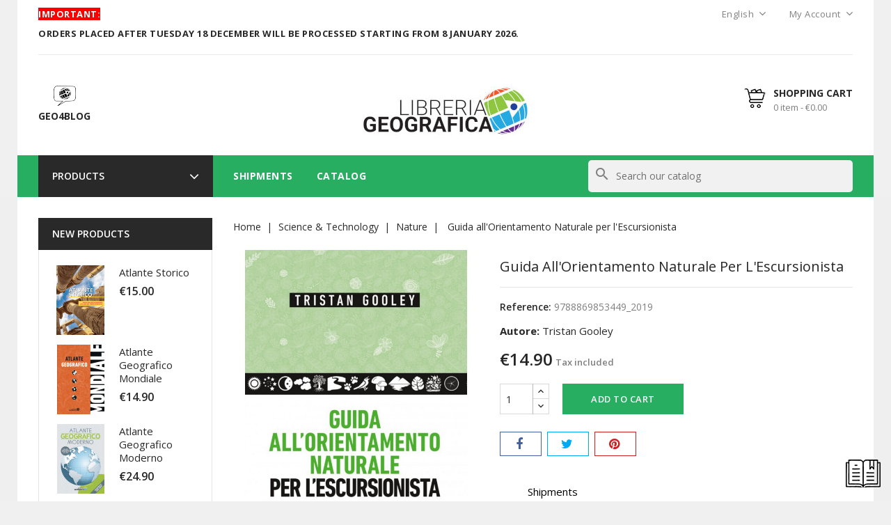

--- FILE ---
content_type: text/html; charset=utf-8
request_url: https://www.libreriageografica.com/en/nature/377-guida-orientamento-naturale-per-escursionista.html
body_size: 17534
content:
<!doctype html>
<html lang="en">

	<head>
		
			
  <meta charset="utf-8">


  <meta http-equiv="x-ua-compatible" content="ie=edge">



  <link rel="canonical" href="https://www.libreriageografica.com/en/nature/377-guida-orientamento-naturale-per-escursionista.html">

  <title>Guida all&#039;Orientamento Naturale per l&#039;Escursionista</title>
  <meta name="description" content="Autore: Tristan Gooley">
  <meta name="keywords" content="">
        <link rel="canonical" href="https://www.libreriageografica.com/en/nature/377-guida-orientamento-naturale-per-escursionista.html">
  


  <meta name="viewport" content="width=device-width, initial-scale=1">



<link rel="icon" type="image/vnd.microsoft.icon" href="https://www.libreriageografica.com/img/favicon.ico?1673255851">
<link rel="shortcut icon" type="image/x-icon" href="https://www.libreriageografica.com/img/favicon.ico?1673255851">


<!-- Codezeel added -->
<link href="//fonts.googleapis.com/css?family=Open+Sans:300,400,600,700" rel="stylesheet">


    <link rel="stylesheet" href="https://www.libreriageografica.com/themes/BookStore/assets/css/theme.css" type="text/css" media="all">
  <link rel="stylesheet" href="https://www.libreriageografica.com/themes/BookStore/assets/css/font-awesome.css" type="text/css" media="all">
  <link rel="stylesheet" href="/modules/ps_checkout/views/css/payments.css?version=3.6.3" type="text/css" media="all">
  <link rel="stylesheet" href="https://www.libreriageografica.com/modules/blockreassurance/views/dist/front.css" type="text/css" media="all">
  <link rel="stylesheet" href="https://www.libreriageografica.com/modules/ps_socialfollow/views/css/ps_socialfollow.css" type="text/css" media="all">
  <link rel="stylesheet" href="https://www.libreriageografica.com/modules/ps_searchbar/ps_searchbar.css" type="text/css" media="all">
  <link rel="stylesheet" href="https://www.libreriageografica.com/js/jquery/ui/themes/base/minified/jquery-ui.min.css" type="text/css" media="all">
  <link rel="stylesheet" href="https://www.libreriageografica.com/js/jquery/ui/themes/base/minified/jquery.ui.theme.min.css" type="text/css" media="all">
  <link rel="stylesheet" href="https://www.libreriageografica.com/modules/cz_verticalmenu/views/css/cz_verticalmenu.css" type="text/css" media="all">
  <link rel="stylesheet" href="https://www.libreriageografica.com/modules/cz_imageslider/views/css/flexslider.css" type="text/css" media="all">
  <link rel="stylesheet" href="https://www.libreriageografica.com/themes/BookStore/assets/css/custom.css" type="text/css" media="all">




  

  <script type="text/javascript">
        var prestashop = {"cart":{"products":[],"totals":{"total":{"type":"total","label":"Total","amount":0,"value":"\u20ac0.00"},"total_including_tax":{"type":"total","label":"Total (tax incl.)","amount":0,"value":"\u20ac0.00"},"total_excluding_tax":{"type":"total","label":"Total (tax excl.)","amount":0,"value":"\u20ac0.00"}},"subtotals":{"products":{"type":"products","label":"Subtotal","amount":0,"value":"\u20ac0.00"},"discounts":null,"shipping":{"type":"shipping","label":"Shipping","amount":0,"value":""},"tax":null},"products_count":0,"summary_string":"0 items","vouchers":{"allowed":1,"added":[]},"discounts":[],"minimalPurchase":0,"minimalPurchaseRequired":""},"currency":{"id":1,"name":"Euro","iso_code":"EUR","iso_code_num":"978","sign":"\u20ac"},"customer":{"lastname":null,"firstname":null,"email":null,"birthday":null,"newsletter":null,"newsletter_date_add":null,"optin":null,"website":null,"company":null,"siret":null,"ape":null,"is_logged":false,"gender":{"type":null,"name":null},"addresses":[]},"language":{"name":"English (United Kingdom)","iso_code":"en","locale":"en-US","language_code":"en-UK","is_rtl":"0","date_format_lite":"Y-m-d","date_format_full":"Y-m-d H:i:s","id":5},"page":{"title":"","canonical":"https:\/\/www.libreriageografica.com\/en\/nature\/377-guida-orientamento-naturale-per-escursionista.html","meta":{"title":"Guida all'Orientamento Naturale per l'Escursionista","description":"Autore: Tristan Gooley","keywords":"","robots":"index"},"page_name":"product","body_classes":{"lang-en":true,"lang-rtl":false,"country-IT":true,"currency-EUR":true,"layout-left-column":true,"page-product":true,"tax-display-enabled":true,"product-id-377":true,"product-Guida all'Orientamento Naturale per l'Escursionista":true,"product-id-category-91":true,"product-id-manufacturer-0":true,"product-id-supplier-0":true,"product-available-for-order":true},"admin_notifications":[]},"shop":{"name":"Libreria Geografica","logo":"https:\/\/www.libreriageografica.com\/img\/logo-1673255851.jpg","stores_icon":"https:\/\/www.libreriageografica.com\/img\/logo_stores.png","favicon":"https:\/\/www.libreriageografica.com\/img\/favicon.ico"},"urls":{"base_url":"https:\/\/www.libreriageografica.com\/","current_url":"https:\/\/www.libreriageografica.com\/en\/nature\/377-guida-orientamento-naturale-per-escursionista.html","shop_domain_url":"https:\/\/www.libreriageografica.com","img_ps_url":"https:\/\/www.libreriageografica.com\/img\/","img_cat_url":"https:\/\/www.libreriageografica.com\/img\/c\/","img_lang_url":"https:\/\/www.libreriageografica.com\/img\/l\/","img_prod_url":"https:\/\/www.libreriageografica.com\/img\/p\/","img_manu_url":"https:\/\/www.libreriageografica.com\/img\/m\/","img_sup_url":"https:\/\/www.libreriageografica.com\/img\/su\/","img_ship_url":"https:\/\/www.libreriageografica.com\/img\/s\/","img_store_url":"https:\/\/www.libreriageografica.com\/img\/st\/","img_col_url":"https:\/\/www.libreriageografica.com\/img\/co\/","img_url":"https:\/\/www.libreriageografica.com\/themes\/BookStore\/assets\/img\/","css_url":"https:\/\/www.libreriageografica.com\/themes\/BookStore\/assets\/css\/","js_url":"https:\/\/www.libreriageografica.com\/themes\/BookStore\/assets\/js\/","pic_url":"https:\/\/www.libreriageografica.com\/upload\/","pages":{"address":"https:\/\/www.libreriageografica.com\/en\/address","addresses":"https:\/\/www.libreriageografica.com\/en\/addresses","authentication":"https:\/\/www.libreriageografica.com\/en\/login","cart":"https:\/\/www.libreriageografica.com\/en\/cart","category":"https:\/\/www.libreriageografica.com\/en\/index.php?controller=category","cms":"https:\/\/www.libreriageografica.com\/en\/index.php?controller=cms","contact":"https:\/\/www.libreriageografica.com\/en\/contact-us","discount":"https:\/\/www.libreriageografica.com\/en\/discount","guest_tracking":"https:\/\/www.libreriageografica.com\/en\/guest-tracking","history":"https:\/\/www.libreriageografica.com\/en\/order-history","identity":"https:\/\/www.libreriageografica.com\/en\/identity","index":"https:\/\/www.libreriageografica.com\/en\/","my_account":"https:\/\/www.libreriageografica.com\/en\/my-account","order_confirmation":"https:\/\/www.libreriageografica.com\/en\/order-confirmation","order_detail":"https:\/\/www.libreriageografica.com\/en\/index.php?controller=order-detail","order_follow":"https:\/\/www.libreriageografica.com\/en\/order-follow","order":"https:\/\/www.libreriageografica.com\/en\/order","order_return":"https:\/\/www.libreriageografica.com\/en\/index.php?controller=order-return","order_slip":"https:\/\/www.libreriageografica.com\/en\/credit-slip","pagenotfound":"https:\/\/www.libreriageografica.com\/en\/page-not-found","password":"https:\/\/www.libreriageografica.com\/en\/password-recovery","pdf_invoice":"https:\/\/www.libreriageografica.com\/en\/index.php?controller=pdf-invoice","pdf_order_return":"https:\/\/www.libreriageografica.com\/en\/index.php?controller=pdf-order-return","pdf_order_slip":"https:\/\/www.libreriageografica.com\/en\/index.php?controller=pdf-order-slip","prices_drop":"https:\/\/www.libreriageografica.com\/en\/prices-drop","product":"https:\/\/www.libreriageografica.com\/en\/index.php?controller=product","search":"https:\/\/www.libreriageografica.com\/en\/search","sitemap":"https:\/\/www.libreriageografica.com\/en\/Sitemap","stores":"https:\/\/www.libreriageografica.com\/en\/stores","supplier":"https:\/\/www.libreriageografica.com\/en\/supplier","register":"https:\/\/www.libreriageografica.com\/en\/login?create_account=1","order_login":"https:\/\/www.libreriageografica.com\/en\/order?login=1"},"alternative_langs":{"it-IT":"https:\/\/www.libreriageografica.com\/it\/natura\/377-guida-orientamento-naturale-per-escursionista.html","en-UK":"https:\/\/www.libreriageografica.com\/en\/nature\/377-guida-orientamento-naturale-per-escursionista.html","de-DE":"https:\/\/www.libreriageografica.com\/de\/natur\/377-guida-orientamento-naturale-per-escursionista.html","fr-FR":"https:\/\/www.libreriageografica.com\/fr\/nature\/377-guida-orientamento-naturale-per-escursionista.html"},"theme_assets":"\/themes\/BookStore\/assets\/","actions":{"logout":"https:\/\/www.libreriageografica.com\/en\/?mylogout="},"no_picture_image":{"bySize":{"cart_default":{"url":"https:\/\/www.libreriageografica.com\/img\/p\/en-default-cart_default.jpg","width":80,"height":100},"small_default":{"url":"https:\/\/www.libreriageografica.com\/img\/p\/en-default-small_default.jpg","width":80,"height":100},"home_default":{"url":"https:\/\/www.libreriageografica.com\/img\/p\/en-default-home_default.jpg","width":200,"height":250},"medium_default":{"url":"https:\/\/www.libreriageografica.com\/img\/p\/en-default-medium_default.jpg","width":351,"height":439},"large_default":{"url":"https:\/\/www.libreriageografica.com\/img\/p\/en-default-large_default.jpg","width":640,"height":800}},"small":{"url":"https:\/\/www.libreriageografica.com\/img\/p\/en-default-cart_default.jpg","width":80,"height":100},"medium":{"url":"https:\/\/www.libreriageografica.com\/img\/p\/en-default-home_default.jpg","width":200,"height":250},"large":{"url":"https:\/\/www.libreriageografica.com\/img\/p\/en-default-large_default.jpg","width":640,"height":800},"legend":""}},"configuration":{"display_taxes_label":true,"display_prices_tax_incl":true,"is_catalog":false,"show_prices":true,"opt_in":{"partner":false},"quantity_discount":{"type":"discount","label":"Unit discount"},"voucher_enabled":1,"return_enabled":0},"field_required":[],"breadcrumb":{"links":[{"title":"Home","url":"https:\/\/www.libreriageografica.com\/en\/"},{"title":"Science & Technology","url":"https:\/\/www.libreriageografica.com\/en\/13-science-technology"},{"title":"Nature","url":"https:\/\/www.libreriageografica.com\/en\/91-nature"},{"title":"Guida all'Orientamento Naturale per l'Escursionista","url":"https:\/\/www.libreriageografica.com\/en\/nature\/377-guida-orientamento-naturale-per-escursionista.html"}],"count":4},"link":{"protocol_link":"https:\/\/","protocol_content":"https:\/\/"},"time":1768670806,"static_token":"addc063dbcf86d504f759277b46e2bda","token":"3326d0e046defe2c41c8b17f42bbf942","debug":false};
        var ps_checkout3dsEnabled = true;
        var ps_checkoutAutoRenderDisabled = false;
        var ps_checkoutCancelUrl = "https:\/\/www.libreriageografica.com\/en\/module\/ps_checkout\/cancel";
        var ps_checkoutCardBrands = ["MASTERCARD","VISA","AMEX"];
        var ps_checkoutCardFundingSourceImg = "\/modules\/ps_checkout\/views\/img\/payment-cards.png";
        var ps_checkoutCardLogos = {"AMEX":"\/modules\/ps_checkout\/views\/img\/amex.svg","CB_NATIONALE":"\/modules\/ps_checkout\/views\/img\/cb.svg","DINERS":"\/modules\/ps_checkout\/views\/img\/diners.svg","DISCOVER":"\/modules\/ps_checkout\/views\/img\/discover.svg","JCB":"\/modules\/ps_checkout\/views\/img\/jcb.svg","MAESTRO":"\/modules\/ps_checkout\/views\/img\/maestro.svg","MASTERCARD":"\/modules\/ps_checkout\/views\/img\/mastercard.svg","UNIONPAY":"\/modules\/ps_checkout\/views\/img\/unionpay.svg","VISA":"\/modules\/ps_checkout\/views\/img\/visa.svg"};
        var ps_checkoutCartProductCount = 0;
        var ps_checkoutCheckUrl = "https:\/\/www.libreriageografica.com\/en\/module\/ps_checkout\/check";
        var ps_checkoutCheckoutTranslations = {"checkout.go.back.link.title":"Go back to the Checkout","checkout.go.back.label":"Checkout","checkout.card.payment":"Card payment","checkout.page.heading":"Order summary","checkout.cart.empty":"Your shopping cart is empty.","checkout.page.subheading.card":"Card","checkout.page.subheading.paypal":"PayPal","checkout.payment.by.card":"You have chosen to pay by Card.","checkout.payment.by.paypal":"You have chosen to pay by PayPal.","checkout.order.summary":"Here is a short summary of your order:","checkout.order.amount.total":"The total amount of your order comes to","checkout.order.included.tax":"(tax incl.)","checkout.order.confirm.label":"Please confirm your order by clicking &quot;I confirm my order&quot;.","paypal.hosted-fields.label.card-name":"Card holder name","paypal.hosted-fields.placeholder.card-name":"Card holder name","paypal.hosted-fields.label.card-number":"Card number","paypal.hosted-fields.placeholder.card-number":"Card number","paypal.hosted-fields.label.expiration-date":"Expiry date","paypal.hosted-fields.placeholder.expiration-date":"MM\/YY","paypal.hosted-fields.label.cvv":"CVC","paypal.hosted-fields.placeholder.cvv":"XXX","payment-method-logos.title":"100% secure payments","express-button.cart.separator":"or","express-button.checkout.express-checkout":"Express Checkout","error.paypal-sdk":"No PayPal Javascript SDK Instance","checkout.payment.others.link.label":"Other payment methods","checkout.payment.others.confirm.button.label":"I confirm my order","checkout.form.error.label":"There was an error during the payment. Please try again or contact the support.","loader-component.label.header":"Thanks for your purchase!","loader-component.label.body":"Please wait, we are processing your payment","error.paypal-sdk.contingency.cancel":"Card holder authentication canceled, please choose another payment method or try again.","error.paypal-sdk.contingency.error":"An error occurred on card holder authentication, please choose another payment method or try again.","error.paypal-sdk.contingency.failure":"Card holder authentication failed, please choose another payment method or try again.","error.paypal-sdk.contingency.unknown":"Card holder authentication cannot be checked, please choose another payment method or try again."};
        var ps_checkoutCheckoutUrl = "https:\/\/www.libreriageografica.com\/en\/order";
        var ps_checkoutConfirmUrl = "https:\/\/www.libreriageografica.com\/en\/order-confirmation";
        var ps_checkoutCreateUrl = "https:\/\/www.libreriageografica.com\/en\/module\/ps_checkout\/create";
        var ps_checkoutCspNonce = "";
        var ps_checkoutExpressCheckoutCartEnabled = true;
        var ps_checkoutExpressCheckoutOrderEnabled = false;
        var ps_checkoutExpressCheckoutProductEnabled = false;
        var ps_checkoutExpressCheckoutSelected = false;
        var ps_checkoutExpressCheckoutUrl = "https:\/\/www.libreriageografica.com\/en\/module\/ps_checkout\/ExpressCheckout";
        var ps_checkoutFundingSource = "paypal";
        var ps_checkoutFundingSourcesSorted = ["mybank","paylater","paypal","card","blik"];
        var ps_checkoutHostedFieldsContingencies = "SCA_WHEN_REQUIRED";
        var ps_checkoutHostedFieldsEnabled = true;
        var ps_checkoutHostedFieldsSelected = false;
        var ps_checkoutLoaderImage = "\/modules\/ps_checkout\/views\/img\/loader.svg";
        var ps_checkoutPartnerAttributionId = "PrestaShop_Cart_PSXO_PSDownload";
        var ps_checkoutPayLaterCartPageButtonEnabled = false;
        var ps_checkoutPayLaterCategoryPageBannerEnabled = false;
        var ps_checkoutPayLaterHomePageBannerEnabled = false;
        var ps_checkoutPayLaterOrderPageBannerEnabled = false;
        var ps_checkoutPayLaterOrderPageButtonEnabled = false;
        var ps_checkoutPayLaterOrderPageMessageEnabled = false;
        var ps_checkoutPayLaterProductPageBannerEnabled = false;
        var ps_checkoutPayLaterProductPageButtonEnabled = false;
        var ps_checkoutPayLaterProductPageMessageEnabled = false;
        var ps_checkoutPayPalButtonConfiguration = {"shape":"pill","label":"pay","color":"gold"};
        var ps_checkoutPayPalOrderId = "";
        var ps_checkoutPayPalSdkConfig = {"clientId":"AXjYFXWyb4xJCErTUDiFkzL0Ulnn-bMm4fal4G-1nQXQ1ZQxp06fOuE7naKUXGkq2TZpYSiI9xXbs4eo","merchantId":"7WLUNBGYMZFJ6","currency":"EUR","intent":"capture","commit":"false","vault":"false","integrationDate":"2022-14-06","dataPartnerAttributionId":"PrestaShop_Cart_PSXO_PSDownload","dataCspNonce":"","dataEnable3ds":"true","disableFunding":"bancontact,eps,giropay,ideal,p24","enableFunding":"mybank,paylater","components":"marks,funding-eligibility"};
        var ps_checkoutPayWithTranslations = {"mybank":"Pay by MyBank","paylater":"Pay in installments with PayPal Pay Later","paypal":"Pay with a PayPal account","card":"Pay by Card - 100% secure payments","blik":"Pay by BLIK"};
        var ps_checkoutPaymentMethodLogosTitleImg = "\/modules\/ps_checkout\/views\/img\/lock_checkout.svg";
        var ps_checkoutRenderPaymentMethodLogos = true;
        var ps_checkoutValidateUrl = "https:\/\/www.libreriageografica.com\/en\/module\/ps_checkout\/validate";
        var ps_checkoutVersion = "3.6.3";
        var psr_icon_color = "#27AE61";
      </script>


<!-- LightBox Photo Gallery: start -->

  
<!-- LightBox Photo Gallery: end -->


  <!-- emarketing start -->







<!-- emarketing end --><script async src="https://www.googletagmanager.com/gtag/js?id=UA-71500366-2 "></script>
<script>
  window.dataLayer = window.dataLayer || [];
  function gtag(){dataLayer.push(arguments);}
  gtag('js', new Date());
  gtag(
    'config',
    'UA-71500366-2 ',
    {
      'debug_mode':false
                      }
  );
</script>





		
  <meta property="og:type" content="product">
  <meta property="og:url" content="https://www.libreriageografica.com/en/nature/377-guida-orientamento-naturale-per-escursionista.html">
  <meta property="og:title" content="Guida all&#039;Orientamento Naturale per l&#039;Escursionista">
  <meta property="og:site_name" content="Libreria Geografica">
  <meta property="og:description" content="Autore: Tristan Gooley">
  <meta property="og:image" content="https://www.libreriageografica.com/2541-large_default/guida-orientamento-naturale-per-escursionista.jpg">
  <meta property="product:pretax_price:amount" content="14.9">
  <meta property="product:pretax_price:currency" content="EUR">
  <meta property="product:price:amount" content="14.9">
  <meta property="product:price:currency" content="EUR">
  
	</head>

	<body id="product" class="lang-en country-it currency-eur layout-left-column page-product tax-display-enabled product-id-377 product-guida-all-orientamento-naturale-per-l-escursionista product-id-category-91 product-id-manufacturer-0 product-id-supplier-0 product-available-for-order">
	
		
		  
		

		<main id="page">
			<div class="page-container container">
			
							
	  		</div>
			
			<header id="header">
				
					
  <div class="header-banner">
    
  </div>



<div class="page-container container">
<nav class="header-nav">
	<div class="left-nav">
		<div id="cznavcmsblock" class="nav-cms-block">  
	<p><strong><span style="background-color: red; color: white;">IMPORTANT: </span></strong></p>
<p><strong>ORDERS PLACED AFTER TUESDAY 18 DECEMBER WILL BE PROCESSED STARTING FROM 8 JANUARY 2026.</strong></p>
</div>

	</div>
	
	<div class="right-nav">
		

<div class="language-selector dropdown js-dropdown">
	<span class="expand-more" data-toggle="dropdown" aria-haspopup="true" aria-expanded="false" id="language-dropdown">
		English
		<span class="dropdown-arrow"></span>
	</span>
	<ul class="dropdown-menu" aria-labelledby="language-dropdown">
			<li >
			<a href="https://www.libreriageografica.com/it/natura/377-guida-orientamento-naturale-per-escursionista.html" class="dropdown-item">Italiano</a>
		</li>
			<li  class="current" >
			<a href="https://www.libreriageografica.com/en/nature/377-guida-orientamento-naturale-per-escursionista.html" class="dropdown-item">English</a>
		</li>
			<li >
			<a href="https://www.libreriageografica.com/de/natur/377-guida-orientamento-naturale-per-escursionista.html" class="dropdown-item">Deutsch</a>
		</li>
			<li >
			<a href="https://www.libreriageografica.com/fr/nature/377-guida-orientamento-naturale-per-escursionista.html" class="dropdown-item">Français</a>
		</li>
		</ul>
</div>
  <div class="user-info dropdown js-dropdown">
  	<span class="user-info-title expand-more _gray-darker" data-toggle="dropdown"><span class="account_text">My Account</span></span>
    <ul class="dropdown-menu">
	      <li>
	  <a
        class="dropdown-item"
		href="https://www.libreriageografica.com/en/my-account"
        title="Log in to your customer account"
        rel="nofollow"
      >
        <span>Sign in</span>
      </a>
	  </li>
    	</ul>
  </div>
	</div>
</nav>
</div>



	<div class="header-top">
		<div class="page-container container">
		<div class="header_logo">
			<a href="https://www.libreriageografica.com/">
			<img class="logo img-responsive" src="https://www.libreriageografica.com/img/logo-1673255851.jpg" alt="Libreria Geografica">
			</a>
		</div>
		<div id="czheadercmsblock" class="header-cms-block">  
	<div class="header" style="text-align: center;"><a href="https://www.libreriageografica.com/en/content/category/55-"><img src="https://www.libreriageografica.com/img/cms/geo4blog_icon.png" alt="Blog" width="32" height="32" /><br /><strong>GEO4BLOG</strong></a></div>
</div>
<div id="desktop_cart">
  <div class="blockcart cart-preview inactive" data-refresh-url="//www.libreriageografica.com/en/module/ps_shoppingcart/ajax">
    <div class="header blockcart-header dropdown js-dropdown">
		 
		<a class="shopping-cart" rel="nofollow" href="//www.libreriageografica.com/en/cart?action=show" >
			<span class="hidden-sm-down">Shopping Cart</span>
			<span class="cart-products-count hidden-sm-down">0 
									item
								-
				€0.00
			</span>
			<span class="cart-products-count hidden-md-up">0</span>
		</a>
		 
		
	      </div>
</div>
</div>					
		</div>
		<div class="header-nav-fullwidth">
			<div class="container">
				


<div class="container menu-container">
	<div class="text-xs-left mobile hidden-lg-up mobile-menu">
	
		<div class="menu-icon">
			<div class="cat-title">Menu</div>		  
		</div>
	
		<div id="mobile_top_menu_wrapper" class="row hidden-lg-up">
			<div class="mobile-menu-inner">
				<div class="menu-icon">
					<div class="cat-title">Menu</div>		  
				</div>
				<div class="js-top-menu mobile" id="_mobile_main_menu"></div>
				<div class="js-top-menu mobile" id="_mobile_top_menu"></div>
			</div>
		</div>
	</div>
</div>

 
<div class="menu col-lg-12 js-top-menu position-static hidden-md-down">
	<div class="container page-container menu-container main_menu" id="_desktop_main_menu">
		
          <ul class="top-menu  container" id="top-menu" data-depth="0">
                    <li class="cms-page" id="cms-page-1">
              <a
                class="dropdown-item"
                href="https://www.libreriageografica.com/en/content/1-shipments" data-depth="0"
                              >
                                Shipments
              </a>
                          </li>
                    <li class="link" id="lnk-catalog">
              <a
                class="dropdown-item"
                href="https://www.libreriageografica.com/storage/CatalogoLibreriaGeografica.zip" data-depth="0"
                              >
                                Catalog
              </a>
                          </li>
              </ul>
    
	</div>
</div>

<div class="menu vertical-menu js-top-menu position-static hidden-md-down">
    <div id="czverticalmenublock" class="block verticalmenu-block  ">
		<h4 class="expand-more title h3 block_title" data-toggle="dropdown" aria-haspopup="true" aria-expanded="false" id="verticalmenu-dropdown">
			Products
			<span class="dropdown-arrow"></span>
		</h4>		
		<div class="block_content verticalmenu_block dropdown-menu" aria-labelledby="verticalmenu-dropdown" id="_desktop_top_menu">
			
  <ul class="top-menu" id="top-menu" data-depth="0"><li class="category" id="czcategory-14"><a href="https://www.libreriageografica.com/en/14-hiking-adventure" class="dropdown-item" data-depth="0" ><span class="pull-xs-right hidden-md-up"><span data-target="#top_sub_menu_58745" data-toggle="collapse" class="navbar-toggler collapse-icons"><i class="fa-icon add">&nbsp;</i><i class="fa-icon remove">&nbsp;</i></span></span>Hiking &amp; Adventure</a><div  class="popover sub-menu js-sub-menu collapse" id="top_sub_menu_82965">
  <ul class="top-menu"  data-depth="1"><li class="category" id="czcategory-40"><a href="https://www.libreriageografica.com/en/40-maps" class="dropdown-item dropdown-submenu" data-depth="1" >Maps</a></li><li class="category" id="czcategory-32"><a href="https://www.libreriageografica.com/en/32-long-trail-trekking-guides" class="dropdown-item dropdown-submenu" data-depth="1" >Long Trail &amp; Trekking Guides</a></li><li class="category" id="czcategory-141"><a href="https://www.libreriageografica.com/en/141-books" class="dropdown-item dropdown-submenu" data-depth="1" >Books</a></li></ul><div class="menu-images-container"></div></div></li><li class="category" id="czcategory-104"><a href="https://www.libreriageografica.com/en/104-comics" class="dropdown-item" data-depth="0" >Comics</a></li><li class="category" id="czcategory-58"><a href="https://www.libreriageografica.com/en/58-food-drinks" class="dropdown-item" data-depth="0" >Food &amp; Drinks</a></li><li class="category" id="czcategory-13"><a href="https://www.libreriageografica.com/en/13-science-technology" class="dropdown-item" data-depth="0" ><span class="pull-xs-right hidden-md-up"><span data-target="#top_sub_menu_33971" data-toggle="collapse" class="navbar-toggler collapse-icons"><i class="fa-icon add">&nbsp;</i><i class="fa-icon remove">&nbsp;</i></span></span>Science &amp; Technology</a><div  class="popover sub-menu js-sub-menu collapse" id="top_sub_menu_68713">
  <ul class="top-menu"  data-depth="1"><li class="category" id="czcategory-43"><a href="https://www.libreriageografica.com/en/43-astronomy" class="dropdown-item dropdown-submenu" data-depth="1" ><span class="pull-xs-right hidden-md-up"><span data-target="#top_sub_menu_93880" data-toggle="collapse" class="navbar-toggler collapse-icons"><i class="fa-icon add">&nbsp;</i><i class="fa-icon remove">&nbsp;</i></span></span>Astronomy</a><div  class="collapse" id="top_sub_menu_49791">
  <ul class="top-menu"  data-depth="2"><li class="category" id="czcategory-107"><a href="https://www.libreriageografica.com/en/107-books" class="dropdown-item" data-depth="2" >Books</a></li><li class="category" id="czcategory-108"><a href="https://www.libreriageografica.com/en/108-wall-maps" class="dropdown-item" data-depth="2" >Wall Maps</a></li><li class="category" id="czcategory-109"><a href="https://www.libreriageografica.com/en/109-geoposter" class="dropdown-item" data-depth="2" >Geoposter</a></li><li class="category" id="czcategory-110"><a href="https://www.libreriageografica.com/en/110-games" class="dropdown-item" data-depth="2" >Games</a></li></ul><div class="menu-images-container"></div></div></li><li class="category" id="czcategory-86"><a href="https://www.libreriageografica.com/en/86-geography" class="dropdown-item dropdown-submenu" data-depth="1" ><span class="pull-xs-right hidden-md-up"><span data-target="#top_sub_menu_75749" data-toggle="collapse" class="navbar-toggler collapse-icons"><i class="fa-icon add">&nbsp;</i><i class="fa-icon remove">&nbsp;</i></span></span>Geography</a><div  class="collapse" id="top_sub_menu_59063">
  <ul class="top-menu"  data-depth="2"><li class="category" id="czcategory-111"><a href="https://www.libreriageografica.com/en/111-books" class="dropdown-item" data-depth="2" >Books</a></li><li class="category" id="czcategory-112"><a href="https://www.libreriageografica.com/en/112--wall-maps" class="dropdown-item" data-depth="2" >Wall Maps</a></li><li class="category" id="czcategory-113"><a href="https://www.libreriageografica.com/en/113-geoposter" class="dropdown-item" data-depth="2" >Geoposter</a></li><li class="category" id="czcategory-114"><a href="https://www.libreriageografica.com/en/114-games" class="dropdown-item" data-depth="2" >Games</a></li></ul><div class="menu-images-container"></div></div></li><li class="category" id="czcategory-91"><a href="https://www.libreriageografica.com/en/91-nature" class="dropdown-item dropdown-submenu" data-depth="1" ><span class="pull-xs-right hidden-md-up"><span data-target="#top_sub_menu_73146" data-toggle="collapse" class="navbar-toggler collapse-icons"><i class="fa-icon add">&nbsp;</i><i class="fa-icon remove">&nbsp;</i></span></span>Nature</a><div  class="collapse" id="top_sub_menu_32731">
  <ul class="top-menu"  data-depth="2"><li class="category" id="czcategory-119"><a href="https://www.libreriageografica.com/en/119-books" class="dropdown-item" data-depth="2" >Books</a></li><li class="category" id="czcategory-120"><a href="https://www.libreriageografica.com/en/120-geoposter" class="dropdown-item" data-depth="2" >Geoposter</a></li><li class="category" id="czcategory-128"><a href="https://www.libreriageografica.com/en/128-games" class="dropdown-item" data-depth="2" >Games</a></li></ul><div class="menu-images-container"></div></div></li><li class="category" id="czcategory-121"><a href="https://www.libreriageografica.com/en/121-science" class="dropdown-item dropdown-submenu" data-depth="1" ><span class="pull-xs-right hidden-md-up"><span data-target="#top_sub_menu_24005" data-toggle="collapse" class="navbar-toggler collapse-icons"><i class="fa-icon add">&nbsp;</i><i class="fa-icon remove">&nbsp;</i></span></span>Science</a><div  class="collapse" id="top_sub_menu_49078">
  <ul class="top-menu"  data-depth="2"><li class="category" id="czcategory-122"><a href="https://www.libreriageografica.com/en/122-books" class="dropdown-item" data-depth="2" >Books</a></li><li class="category" id="czcategory-123"><a href="https://www.libreriageografica.com/en/123-wall-maps" class="dropdown-item" data-depth="2" >Wall Maps</a></li></ul><div class="menu-images-container"></div></div></li><li class="category" id="czcategory-87"><a href="https://www.libreriageografica.com/en/87-history" class="dropdown-item dropdown-submenu" data-depth="1" ><span class="pull-xs-right hidden-md-up"><span data-target="#top_sub_menu_27319" data-toggle="collapse" class="navbar-toggler collapse-icons"><i class="fa-icon add">&nbsp;</i><i class="fa-icon remove">&nbsp;</i></span></span>History</a><div  class="collapse" id="top_sub_menu_55767">
  <ul class="top-menu"  data-depth="2"><li class="category" id="czcategory-115"><a href="https://www.libreriageografica.com/en/115-books" class="dropdown-item" data-depth="2" >Books</a></li><li class="category" id="czcategory-116"><a href="https://www.libreriageografica.com/en/116-wall-maps" class="dropdown-item" data-depth="2" >Wall Maps</a></li></ul><div class="menu-images-container"></div></div></li><li class="category" id="czcategory-126"><a href="https://www.libreriageografica.com/en/126-technique" class="dropdown-item dropdown-submenu" data-depth="1" ><span class="pull-xs-right hidden-md-up"><span data-target="#top_sub_menu_2329" data-toggle="collapse" class="navbar-toggler collapse-icons"><i class="fa-icon add">&nbsp;</i><i class="fa-icon remove">&nbsp;</i></span></span>Technique</a><div  class="collapse" id="top_sub_menu_26758">
  <ul class="top-menu"  data-depth="2"><li class="category" id="czcategory-129"><a href="https://www.libreriageografica.com/en/129-books" class="dropdown-item" data-depth="2" >Books</a></li></ul><div class="menu-images-container"></div></div></li></ul><div class="menu-images-container"></div></div></li><li class="category" id="czcategory-21"><a href="https://www.libreriageografica.com/en/21-school-kids" class="dropdown-item" data-depth="0" ><span class="pull-xs-right hidden-md-up"><span data-target="#top_sub_menu_60948" data-toggle="collapse" class="navbar-toggler collapse-icons"><i class="fa-icon add">&nbsp;</i><i class="fa-icon remove">&nbsp;</i></span></span>School &amp; Kids</a><div  class="popover sub-menu js-sub-menu collapse" id="top_sub_menu_74407">
  <ul class="top-menu"  data-depth="1"><li class="category" id="czcategory-55"><a href="https://www.libreriageografica.com/en/55-school" class="dropdown-item dropdown-submenu" data-depth="1" ><span class="pull-xs-right hidden-md-up"><span data-target="#top_sub_menu_91211" data-toggle="collapse" class="navbar-toggler collapse-icons"><i class="fa-icon add">&nbsp;</i><i class="fa-icon remove">&nbsp;</i></span></span>School</a><div  class="collapse" id="top_sub_menu_78253">
  <ul class="top-menu"  data-depth="2"><li class="category" id="czcategory-137"><a href="https://www.libreriageografica.com/en/137-books" class="dropdown-item" data-depth="2" >Books</a></li><li class="category" id="czcategory-138"><a href="https://www.libreriageografica.com/en/138-wall-maps" class="dropdown-item" data-depth="2" >Wall Maps</a></li></ul><div class="menu-images-container"></div></div></li><li class="category" id="czcategory-61"><a href="https://www.libreriageografica.com/en/61-kids" class="dropdown-item dropdown-submenu" data-depth="1" ><span class="pull-xs-right hidden-md-up"><span data-target="#top_sub_menu_45286" data-toggle="collapse" class="navbar-toggler collapse-icons"><i class="fa-icon add">&nbsp;</i><i class="fa-icon remove">&nbsp;</i></span></span>Kids</a><div  class="collapse" id="top_sub_menu_51538">
  <ul class="top-menu"  data-depth="2"><li class="category" id="czcategory-83"><a href="https://www.libreriageografica.com/en/83-books" class="dropdown-item" data-depth="2" >Books</a></li><li class="category" id="czcategory-136"><a href="https://www.libreriageografica.com/en/136-geoposter" class="dropdown-item" data-depth="2" >Geoposter</a></li><li class="category" id="czcategory-84"><a href="https://www.libreriageografica.com/en/84-games" class="dropdown-item" data-depth="2" >Games</a></li></ul><div class="menu-images-container"></div></div></li></ul><div class="menu-images-container"></div></div></li><li class="category" id="czcategory-56"><a href="https://www.libreriageografica.com/en/56-travel" class="dropdown-item" data-depth="0" ><span class="pull-xs-right hidden-md-up"><span data-target="#top_sub_menu_14337" data-toggle="collapse" class="navbar-toggler collapse-icons"><i class="fa-icon add">&nbsp;</i><i class="fa-icon remove">&nbsp;</i></span></span>Travel</a><div  class="popover sub-menu js-sub-menu collapse" id="top_sub_menu_34636">
  <ul class="top-menu"  data-depth="1"><li class="category" id="czcategory-62"><a href="https://www.libreriageografica.com/en/62-italy" class="dropdown-item dropdown-submenu" data-depth="1" ><span class="pull-xs-right hidden-md-up"><span data-target="#top_sub_menu_22418" data-toggle="collapse" class="navbar-toggler collapse-icons"><i class="fa-icon add">&nbsp;</i><i class="fa-icon remove">&nbsp;</i></span></span>Italy</a><div  class="collapse" id="top_sub_menu_11469">
  <ul class="top-menu"  data-depth="2"><li class="category" id="czcategory-66"><a href="https://www.libreriageografica.com/en/66-smart-cities" class="dropdown-item" data-depth="2" >Smart Cities</a></li><li class="category" id="czcategory-67"><a href="https://www.libreriageografica.com/en/67-road-atlases" class="dropdown-item" data-depth="2" >Road Atlases</a></li><li class="category" id="czcategory-69"><a href="https://www.libreriageografica.com/en/69-road-maps" class="dropdown-item" data-depth="2" >Road Maps</a></li><li class="category" id="czcategory-71"><a href="https://www.libreriageografica.com/en/71-map-guides" class="dropdown-item" data-depth="2" >Map &amp; Guides</a></li></ul><div class="menu-images-container"></div></div></li><li class="category" id="czcategory-63"><a href="https://www.libreriageografica.com/en/63-europe" class="dropdown-item dropdown-submenu" data-depth="1" ><span class="pull-xs-right hidden-md-up"><span data-target="#top_sub_menu_30680" data-toggle="collapse" class="navbar-toggler collapse-icons"><i class="fa-icon add">&nbsp;</i><i class="fa-icon remove">&nbsp;</i></span></span>Europe</a><div  class="collapse" id="top_sub_menu_67321">
  <ul class="top-menu"  data-depth="2"><li class="category" id="czcategory-76"><a href="https://www.libreriageografica.com/en/76-smart-cities" class="dropdown-item" data-depth="2" >Smart Cities</a></li><li class="category" id="czcategory-77"><a href="https://www.libreriageografica.com/en/77-road-atlases" class="dropdown-item" data-depth="2" >Road Atlases</a></li><li class="category" id="czcategory-78"><a href="https://www.libreriageografica.com/en/78-road-maps" class="dropdown-item" data-depth="2" >Road Maps</a></li><li class="category" id="czcategory-102"><a href="https://www.libreriageografica.com/en/102-map-guides" class="dropdown-item" data-depth="2" >Map &amp; Guides</a></li></ul><div class="menu-images-container"></div></div></li><li class="category" id="czcategory-64"><a href="https://www.libreriageografica.com/en/64-world" class="dropdown-item dropdown-submenu" data-depth="1" ><span class="pull-xs-right hidden-md-up"><span data-target="#top_sub_menu_16329" data-toggle="collapse" class="navbar-toggler collapse-icons"><i class="fa-icon add">&nbsp;</i><i class="fa-icon remove">&nbsp;</i></span></span>World</a><div  class="collapse" id="top_sub_menu_83773">
  <ul class="top-menu"  data-depth="2"><li class="category" id="czcategory-81"><a href="https://www.libreriageografica.com/en/81-city-destinations" class="dropdown-item" data-depth="2" >City Destinations</a></li><li class="category" id="czcategory-82"><a href="https://www.libreriageografica.com/en/82-adventure-maps" class="dropdown-item" data-depth="2" >Adventure Maps</a></li></ul><div class="menu-images-container"></div></div></li><li class="category" id="czcategory-140"><a href="https://www.libreriageografica.com/en/140-travel-stories" class="dropdown-item dropdown-submenu" data-depth="1" >Travel stories</a></li></ul><div class="menu-images-container"></div></div></li><li class="category" id="czcategory-101"><a href="https://www.libreriageografica.com/en/101-notebooks-colouring-books" class="dropdown-item" data-depth="0" >Notebooks &amp; Colouring Books</a></li><li class="category" id="czcategory-23"><a href="https://www.libreriageografica.com/en/23-posters-wall-maps" class="dropdown-item" data-depth="0" ><span class="pull-xs-right hidden-md-up"><span data-target="#top_sub_menu_45288" data-toggle="collapse" class="navbar-toggler collapse-icons"><i class="fa-icon add">&nbsp;</i><i class="fa-icon remove">&nbsp;</i></span></span>Posters &amp; Wall Maps</a><div  class="popover sub-menu js-sub-menu collapse" id="top_sub_menu_57226">
  <ul class="top-menu"  data-depth="1"><li class="category" id="czcategory-47"><a href="https://www.libreriageografica.com/en/47-decor" class="dropdown-item dropdown-submenu" data-depth="1" >Decor</a></li><li class="category" id="czcategory-57"><a href="https://www.libreriageografica.com/en/57-wall-maps" class="dropdown-item dropdown-submenu" data-depth="1" ><span class="pull-xs-right hidden-md-up"><span data-target="#top_sub_menu_30146" data-toggle="collapse" class="navbar-toggler collapse-icons"><i class="fa-icon add">&nbsp;</i><i class="fa-icon remove">&nbsp;</i></span></span>Wall Maps</a><div  class="collapse" id="top_sub_menu_11549">
  <ul class="top-menu"  data-depth="2"><li class="category" id="czcategory-37"><a href="https://www.libreriageografica.com/en/37-astronomy" class="dropdown-item" data-depth="2" >Astronomy</a></li><li class="category" id="czcategory-36"><a href="https://www.libreriageografica.com/en/36-geography" class="dropdown-item" data-depth="2" >Geography</a></li><li class="category" id="czcategory-68"><a href="https://www.libreriageografica.com/en/68-science" class="dropdown-item" data-depth="2" >Science</a></li><li class="category" id="czcategory-65"><a href="https://www.libreriageografica.com/en/65-history" class="dropdown-item" data-depth="2" >History</a></li></ul><div class="menu-images-container"></div></div></li><li class="category" id="czcategory-38"><a href="https://www.libreriageografica.com/en/38-geoposter" class="dropdown-item dropdown-submenu" data-depth="1" ><span class="pull-xs-right hidden-md-up"><span data-target="#top_sub_menu_57853" data-toggle="collapse" class="navbar-toggler collapse-icons"><i class="fa-icon add">&nbsp;</i><i class="fa-icon remove">&nbsp;</i></span></span>Geoposter</a><div  class="collapse" id="top_sub_menu_13923">
  <ul class="top-menu"  data-depth="2"><li class="category" id="czcategory-72"><a href="https://www.libreriageografica.com/en/72-astronomy" class="dropdown-item" data-depth="2" >Astronomy</a></li><li class="category" id="czcategory-135"><a href="https://www.libreriageografica.com/en/135-food-drinks" class="dropdown-item" data-depth="2" >Food &amp; Drinks</a></li><li class="category" id="czcategory-70"><a href="https://www.libreriageografica.com/en/70-geography" class="dropdown-item" data-depth="2" >Geography</a></li><li class="category" id="czcategory-73"><a href="https://www.libreriageografica.com/en/73-kids" class="dropdown-item" data-depth="2" >Kids</a></li><li class="category" id="czcategory-100"><a href="https://www.libreriageografica.com/en/100-nature" class="dropdown-item" data-depth="2" >Nature</a></li></ul><div class="menu-images-container"></div></div></li></ul><div class="menu-images-container"></div></div></li></ul>
		</div>
	</div>
</div>
<!-- Block search module TOP -->
<div id="search_widget" class="col-lg-4 col-md-5 col-sm-12 search-widgets" style="z-index: 10; position: absolute; top: 7px; right: 15px;" data-search-controller-url="//www.libreriageografica.com/en/search">
  <form method="get" action="//www.libreriageografica.com/en/search">
    <input type="hidden" name="controller" value="search">
    <i class="material-icons search" aria-hidden="true">search</i>
    <input type="text" name="s" value="" placeholder="Search our catalog" aria-label="Search">
    <i class="material-icons clear" aria-hidden="true">clear</i>
  </form>
</div>
<!-- /Block search module TOP -->

			</div>
		</div>
	</div>	

				
			</header>
	  		
			<div class="page-container container">
			
				
<aside id="notifications">
  <div class="container">
    
    
    
      </div>
</aside>
			
      		</div>
				
			<section id="wrapper">
							  
			<div class="page-container container">
				
				
					<nav data-depth="4" class="breadcrumb">
  <ol itemscope itemtype="http://schema.org/BreadcrumbList">
          
      <li itemprop="itemListElement" itemscope itemtype="http://schema.org/ListItem">
        <a itemprop="item" href="https://www.libreriageografica.com/en/">
          <span itemprop="name">Home</span>
        </a>
        <meta itemprop="position" content="1">
      </li>
      
          
      <li itemprop="itemListElement" itemscope itemtype="http://schema.org/ListItem">
        <a itemprop="item" href="https://www.libreriageografica.com/en/13-science-technology">
          <span itemprop="name">Science &amp; Technology</span>
        </a>
        <meta itemprop="position" content="2">
      </li>
      
          
      <li itemprop="itemListElement" itemscope itemtype="http://schema.org/ListItem">
        <a itemprop="item" href="https://www.libreriageografica.com/en/91-nature">
          <span itemprop="name">Nature</span>
        </a>
        <meta itemprop="position" content="3">
      </li>
      
          
      <li itemprop="itemListElement" itemscope itemtype="http://schema.org/ListItem">
        <a itemprop="item" href="https://www.libreriageografica.com/en/nature/377-guida-orientamento-naturale-per-escursionista.html">
          <span itemprop="name">Guida all&#039;Orientamento Naturale per l&#039;Escursionista</span>
        </a>
        <meta itemprop="position" content="4">
      </li>
      
      </ol>
</nav>
				
				
				
				
				<div id="columns_inner">
					
						<div id="left-column" class="col-xs-12" style="width:22.65%">
															<div id="newproduct_block" class="block products-block">
  	<h4 class="block_title hidden-md-down">
		New Products
	</h4>
	<h4 class="block_title hidden-lg-up" data-target="#newproduct_block_toggle" data-toggle="collapse">
		New Products
		<span class="pull-xs-right">
		  <span class="navbar-toggler collapse-icons">
			<i class="fa-icon add"></i>
			<i class="fa-icon remove"></i>
		  </span>
		</span>
	</h4>
	<div id="newproduct_block_toggle" class="block_content collapse">
		 
		<ul class="products">
							<li class="product_item">
				 
<div class="product-miniature js-product-miniature" data-id-product="604" data-id-product-attribute="0" itemscope itemtype="http://schema.org/Product">
	<div class="product_thumbnail">
		
		  <a href="https://www.libreriageografica.com/en/history/604-atlante-storico.html" class="thumbnail product-image">
			<img
			  src = "https://www.libreriageografica.com/4304-small_default/atlante-storico.jpg"
			  alt = "Atlante Storico"
			>
		  </a>
		 
	</div>

	<div class="product-info">
		
			<h1 class="h3 product-title" itemprop="name"><a href="https://www.libreriageografica.com/en/history/604-atlante-storico.html">Atlante Storico</a></h1>
		
	
		
						  <div class="product-price-and-shipping">
							
				
			
				<span itemprop="price" class="price">€15.00</span>
			
				
			
				
			  </div>
					
		
		
			
		 
	</div>
</div>
				</li>
							<li class="product_item">
				 
<div class="product-miniature js-product-miniature" data-id-product="603" data-id-product-attribute="0" itemscope itemtype="http://schema.org/Product">
	<div class="product_thumbnail">
		
		  <a href="https://www.libreriageografica.com/en/home/603-atlante-geografico-mondiale.html" class="thumbnail product-image">
			<img
			  src = "https://www.libreriageografica.com/4296-small_default/atlante-geografico-mondiale.jpg"
			  alt = "Atlante Geografico Mondiale"
			>
		  </a>
		 
	</div>

	<div class="product-info">
		
			<h1 class="h3 product-title" itemprop="name"><a href="https://www.libreriageografica.com/en/home/603-atlante-geografico-mondiale.html">Atlante Geografico Mondiale</a></h1>
		
	
		
						  <div class="product-price-and-shipping">
							
				
			
				<span itemprop="price" class="price">€14.90</span>
			
				
			
				
			  </div>
					
		
		
			
		 
	</div>
</div>
				</li>
							<li class="product_item">
				 
<div class="product-miniature js-product-miniature" data-id-product="602" data-id-product-attribute="0" itemscope itemtype="http://schema.org/Product">
	<div class="product_thumbnail">
		
		  <a href="https://www.libreriageografica.com/en/home/602-atlante-geografico-moderno.html" class="thumbnail product-image">
			<img
			  src = "https://www.libreriageografica.com/4288-small_default/atlante-geografico-moderno.jpg"
			  alt = "Atlante Geografico Moderno"
			>
		  </a>
		 
	</div>

	<div class="product-info">
		
			<h1 class="h3 product-title" itemprop="name"><a href="https://www.libreriageografica.com/en/home/602-atlante-geografico-moderno.html">Atlante Geografico Moderno</a></h1>
		
	
		
						  <div class="product-price-and-shipping">
							
				
			
				<span itemprop="price" class="price">€24.90</span>
			
				
			
				
			  </div>
					
		
		
			
		 
	</div>
</div>
				</li>
							<li class="product_item">
				 
<div class="product-miniature js-product-miniature" data-id-product="601" data-id-product-attribute="0" itemscope itemtype="http://schema.org/Product">
	<div class="product_thumbnail">
		
		  <a href="https://www.libreriageografica.com/en/home/601-islanda-ring-road.html" class="thumbnail product-image">
			<img
			  src = "https://www.libreriageografica.com/4278-small_default/islanda-ring-road.jpg"
			  alt = "Islanda Ring Road"
			>
		  </a>
		 
	</div>

	<div class="product-info">
		
			<h1 class="h3 product-title" itemprop="name"><a href="https://www.libreriageografica.com/en/home/601-islanda-ring-road.html">Islanda Ring Road</a></h1>
		
	
		
						  <div class="product-price-and-shipping">
							
				
			
				<span itemprop="price" class="price">€39.00</span>
			
				
			
				
			  </div>
					
		
		
			
		 
	</div>
</div>
				</li>
							<li class="product_item">
				 
<div class="product-miniature js-product-miniature" data-id-product="600" data-id-product-attribute="0" itemscope itemtype="http://schema.org/Product">
	<div class="product_thumbnail">
		
		  <a href="https://www.libreriageografica.com/en/home/600-vichinghi.html" class="thumbnail product-image">
			<img
			  src = "https://www.libreriageografica.com/4270-small_default/vichinghi.jpg"
			  alt = "Vichinghi"
			>
		  </a>
		 
	</div>

	<div class="product-info">
		
			<h1 class="h3 product-title" itemprop="name"><a href="https://www.libreriageografica.com/en/home/600-vichinghi.html">Vichinghi</a></h1>
		
	
		
						  <div class="product-price-and-shipping">
							
				
			
				<span itemprop="price" class="price">€39.00</span>
			
				
			
				
			  </div>
					
		
		
			
		 
	</div>
</div>
				</li>
				
		</ul>
		 
		<div class="view_more">
			<a class="all-product-link btn btn-primary" href="https://www.libreriageografica.com/en/new-products">
				All Products
			</a>
		</div>
		
	</div>
</div>

	<div id="czleftbanner">
		<ul>
							<li class="slide czleftbanner-container">
					<a href="https://www.libreriageografica.com/scienze/459-atlante-del-clima-e-della-meteorologia.html" title="Atlante del Clima e della Metereologia">
						<img src="https://www.libreriageografica.com/modules/cz_leftbanner/views/img/4e55e370bf4f433609b9bdd64b0e57949f7fc7d3_atlante-del-clima-e-della-meteorologia.jpg" alt="Atlante del Clima e della Metereologia" title="Atlante del Clima e della Metereologia" />
					</a>				
				</li>
					</ul>
	</div>			
<!-- Block links module -->
<div id="links_block_left" class="block links-block">
	<h4 class="block_title hidden-md-down">
					<a href="https://www.libreriageografica.com/content/category/55-" title="Libreria Geografica&#039;s blog">Libreria Geografica&#039;s blog</a>
			</h4>
	<h4 class="h3 block_title hidden-lg-up" data-target="#cz_blocklink" data-toggle="collapse">
					<a href="https://www.libreriageografica.com/content/category/55-" title="Libreria Geografica&#039;s blog">Libreria Geografica&#039;s blog</a>
				<span class="pull-xs-right">
		  <span class="navbar-toggler collapse-icons">
			<i class="fa-icon add"></i>
			<i class="fa-icon remove"></i>
		  </span>
		</span>
	</h4>	
	<ul id="cz_blocklink" class="block_content collapse">
			 
			<li>
				<a href="https://www.libreriageografica.com/content/category/55-" title="Speaking of..." >Speaking of...</a></li>
				</ul>
</div>
<!-- /Block links module -->

													</div>
					
	
					
  <div id="content-wrapper" class="left-column col-xs-12 col-sm-8 col-md-9" style="width:77.35%">
    <div class="breadcrumb"></div>

	

  <section id="main" itemscope itemtype="https://schema.org/Product">
    <meta itemprop="url" content="https://www.libreriageografica.com/en/nature/377-guida-orientamento-naturale-per-escursionista.html">

    <div class="row">
      <div class="pp-left-column col-xs-12 col-sm-5 col-md-5">
        
          <section class="page-content" id="content">
            <div class="product-leftside">
			
              
                <ul class="product-flags">
                                  </ul>
              

              
                <div class="images-container">
  
    <div class="product-cover">
      <a href='https://www.libreriageografica.com/2541-large_default/guida-orientamento-naturale-per-escursionista.jpg'>
	  <img class="js-qv-product-cover" src="https://www.libreriageografica.com/2541-large_default/guida-orientamento-naturale-per-escursionista.jpg" alt="" title="" style="width:100%;" itemprop="image">
      </a>
	  <div class="layer hidden-sm-down" data-toggle="modal" data-target="#product-modal">
        <i class="fa fa-arrows-alt zoom-in"></i>
      </div>
    </div>
  

  
	 <!-- Define Number of product for SLIDER -->
		
	<div class="js-qv-mask mask additional_slider">		
					<ul class="cz-carousel product_list additional-carousel">
			
		         <li class="thumb-container item">
            <img
              class="thumb js-thumb  selected "
              data-image-medium-src="https://www.libreriageografica.com/2541-medium_default/guida-orientamento-naturale-per-escursionista.jpg"
              data-image-large-src="https://www.libreriageografica.com/2541-large_default/guida-orientamento-naturale-per-escursionista.jpg"
              src="https://www.libreriageografica.com/2541-home_default/guida-orientamento-naturale-per-escursionista.jpg"
              alt=""
              title=""
              width="95"
              itemprop="image"
            >
          </li>
                 <li class="thumb-container item">
            <img
              class="thumb js-thumb "
              data-image-medium-src="https://www.libreriageografica.com/2544-medium_default/guida-orientamento-naturale-per-escursionista.jpg"
              data-image-large-src="https://www.libreriageografica.com/2544-large_default/guida-orientamento-naturale-per-escursionista.jpg"
              src="https://www.libreriageografica.com/2544-home_default/guida-orientamento-naturale-per-escursionista.jpg"
              alt=""
              title=""
              width="95"
              itemprop="image"
            >
          </li>
                 <li class="thumb-container item">
            <img
              class="thumb js-thumb "
              data-image-medium-src="https://www.libreriageografica.com/2542-medium_default/guida-orientamento-naturale-per-escursionista.jpg"
              data-image-large-src="https://www.libreriageografica.com/2542-large_default/guida-orientamento-naturale-per-escursionista.jpg"
              src="https://www.libreriageografica.com/2542-home_default/guida-orientamento-naturale-per-escursionista.jpg"
              alt=""
              title=""
              width="95"
              itemprop="image"
            >
          </li>
                 <li class="thumb-container item">
            <img
              class="thumb js-thumb "
              data-image-medium-src="https://www.libreriageografica.com/2543-medium_default/guida-orientamento-naturale-per-escursionista.jpg"
              data-image-large-src="https://www.libreriageografica.com/2543-large_default/guida-orientamento-naturale-per-escursionista.jpg"
              src="https://www.libreriageografica.com/2543-home_default/guida-orientamento-naturale-per-escursionista.jpg"
              alt=""
              title=""
              width="95"
              itemprop="image"
            >
          </li>
              </ul>
	  
	  		<div class="customNavigation">
			<a class="btn prev additional_prev">&nbsp;</a>
			<a class="btn next additional_next">&nbsp;</a>
		</div>
	  	  
    </div>
  
</div>

              
            
			</div>
          </section>
        
        </div>
        <div class="pp-right-column col-xs-12  col-sm-7 col-md-7">
          
            
              <h1 class="h1 productpage_title" itemprop="name">Guida all&#039;Orientamento Naturale per l&#039;Escursionista</h1>
            
          
		  
		  <!-- Codezeel added -->
		 
			
		 
		  
		  
		  				  <div class="product-reference">
				<label class="label">Reference: </label>
				<span itemprop="sku">9788869853449_2019</span>
			  </div>
					  
		  
		  
			  		   

          <div class="product-information">
            
              <div id="product-description-short-377" itemprop="description"><p><strong>Autore:</strong> Tristan Gooley</p></div>
            

            
            <div class="product-actions">
              
                <form action="https://www.libreriageografica.com/en/cart" method="post" id="add-to-cart-or-refresh">
                  <input type="hidden" name="token" value="addc063dbcf86d504f759277b46e2bda">
                  <input type="hidden" name="id_product" value="377" id="product_page_product_id">
                  <input type="hidden" name="id_customization" value="0" id="product_customization_id">

                  
                    <div class="product-variants">
  </div>
                  

                  
                                      

                  
                    <section class="product-discounts">
  </section>
                  
				  
				  
				  
					  <div class="product-prices">
    
          

    
      <div
        class="product-price h5 "
        itemprop="offers"
        itemscope
        itemtype="https://schema.org/Offer"
      >
        <link itemprop="availability" href="https://schema.org/InStock"/>
        <meta itemprop="priceCurrency" content="EUR">

        <div class="current-price">
          <span itemprop="price" content="14.9">€14.90</span>

                  </div>

        
                  
      </div>
    

    
          

    
          

    
          

    

    <div class="tax-shipping-delivery-label">
              Tax included
            
      
    </div>
  </div>
				  
				  
                  
                    <div class="product-add-to-cart">
     <!-- <span class="control-label">Quantity</span>-->
    
      <div class="product-quantity">
        <div class="qty">
          <input
            type="text"
            name="qty"
            id="quantity_wanted"
            value="1"
            class="input-group"
            min="1"
            aria-label="Quantity"
          >
        </div>

        <div class="add">
          <button class="btn btn-primary add-to-cart" data-button-action="add-to-cart" type="submit" >
            Add to cart
          </button>
        </div>
      </div>
      <div class="clearfix"></div>
    

    
      <p class="product-minimal-quantity">
              </p>
    
  </div>
                  

                  
                    <div class="product-additional-info">
  

      <div class="social-sharing">
      <span>Share</span>
      <ul>
                  <li class="facebook icon-gray"><a href="https://www.facebook.com/sharer.php?u=https%3A%2F%2Fwww.libreriageografica.com%2Fen%2Fnature%2F377-guida-orientamento-naturale-per-escursionista.html" class="" title="Share" target="_blank">&nbsp;</a></li>
                  <li class="twitter icon-gray"><a href="https://twitter.com/intent/tweet?text=Guida+all%5C%27Orientamento+Naturale+per+l%5C%27Escursionista https%3A%2F%2Fwww.libreriageografica.com%2Fen%2Fnature%2F377-guida-orientamento-naturale-per-escursionista.html" class="" title="Tweet" target="_blank">&nbsp;</a></li>
                  <li class="pinterest icon-gray"><a href="https://www.pinterest.com/pin/create/button/?media=https%3A%2F%2Fwww.libreriageografica.com%2F2541%2Fguida-orientamento-naturale-per-escursionista.jpg&amp;url=https%3A%2F%2Fwww.libreriageografica.com%2Fen%2Fnature%2F377-guida-orientamento-naturale-per-escursionista.html" class="" title="Pinterest" target="_blank">&nbsp;</a></li>
              </ul>
    </div>
  
<input type="hidden" id="emarketing_product_id" value="377"/><input type="hidden" id="emarketing_product_name" value="Guida all'Orientamento Naturale per l'Escursionista"/><input type="hidden" id="emarketing_product_price" value="14.9"/><input type="hidden" id="emarketing_product_category" value="Nature"/><input type="hidden" id="emarketing_currency" value="EUR"/>
</div>
                  

                  
                    <input class="product-refresh ps-hidden-by-js" name="refresh" type="submit" value="Refresh">
                  
                </form>
              

            </div>

            
              <div class="blockreassurance_product">
            <div style="cursor:pointer;" onclick="window.open('https://www.libreriageografica.com/en/content/1-shipments')">
            <span class="item-product">
                                                        <img class="svg invisible" src="/modules/blockreassurance/views/img//reassurance/pack3/carrier.svg">
                                    &nbsp;
            </span>
                          <p class="block-title" style="color:#000000;">Shipments</p>
                    </div>
        <div class="clearfix"></div>
</div>

            
        </div>
      </div>
    </div>
	
	
	<section class="product-tabcontent">
			
		<div class="tabs">
              <ul class="nav nav-tabs">
                                <li class="nav-item">
                  <a class="nav-link active" data-toggle="tab" href="#description">Description</a>
                </li>
                                <li class="nav-item">
                  <a class="nav-link" data-toggle="tab" href="#product-details">Product Details</a>
                </li>
                                              </ul>

              <div class="tab-content" id="tab-content">
               <div class="tab-pane fade in active" id="description">
                 
                   <div class="product-description"><p>Il BESTSELLER di Tristan Gooley, la guida più completa all'orientamento naturale, oltre 850 indizi e segnali che vi aiuteranno a leggere l'ambiente e gli astri come solo un vero esploratore riesce a fare!<br /><br /><br /></p>
<p><iframe width="560" height="315" src="https://www.youtube.com/embed/xOoGVlQv26g" frameborder="0"></iframe></p></div>
                 
               </div>

               
                 <div class="tab-pane fade" id="product-details" data-product="{&quot;id&quot;:377,&quot;attributes&quot;:[],&quot;show_price&quot;:true,&quot;weight_unit&quot;:&quot;kg&quot;,&quot;url&quot;:&quot;https:\/\/www.libreriageografica.com\/en\/nature\/377-guida-orientamento-naturale-per-escursionista.html&quot;,&quot;canonical_url&quot;:&quot;https:\/\/www.libreriageografica.com\/en\/nature\/377-guida-orientamento-naturale-per-escursionista.html&quot;,&quot;add_to_cart_url&quot;:&quot;https:\/\/www.libreriageografica.com\/en\/cart?add=1&amp;id_product=377&amp;id_product_attribute=0&amp;token=addc063dbcf86d504f759277b46e2bda&quot;,&quot;condition&quot;:false,&quot;delivery_information&quot;:&quot;Spedito entro 2-3 giorni lavorativi&quot;,&quot;embedded_attributes&quot;:{&quot;id_shop_default&quot;:&quot;1&quot;,&quot;id_manufacturer&quot;:&quot;0&quot;,&quot;id_supplier&quot;:&quot;0&quot;,&quot;reference&quot;:&quot;9788869853449_2019&quot;,&quot;is_virtual&quot;:&quot;0&quot;,&quot;delivery_in_stock&quot;:&quot;&quot;,&quot;delivery_out_stock&quot;:&quot;&quot;,&quot;id_category_default&quot;:&quot;91&quot;,&quot;on_sale&quot;:&quot;0&quot;,&quot;online_only&quot;:&quot;0&quot;,&quot;ecotax&quot;:0,&quot;minimal_quantity&quot;:&quot;1&quot;,&quot;low_stock_threshold&quot;:&quot;0&quot;,&quot;low_stock_alert&quot;:&quot;0&quot;,&quot;price&quot;:&quot;\u20ac14.90&quot;,&quot;unity&quot;:&quot;&quot;,&quot;unit_price_ratio&quot;:&quot;0.000000&quot;,&quot;additional_shipping_cost&quot;:&quot;0.000000&quot;,&quot;customizable&quot;:&quot;0&quot;,&quot;text_fields&quot;:&quot;0&quot;,&quot;uploadable_files&quot;:&quot;0&quot;,&quot;redirect_type&quot;:&quot;404&quot;,&quot;id_type_redirected&quot;:&quot;0&quot;,&quot;available_for_order&quot;:&quot;1&quot;,&quot;available_date&quot;:&quot;0000-00-00&quot;,&quot;show_condition&quot;:&quot;0&quot;,&quot;condition&quot;:&quot;new&quot;,&quot;show_price&quot;:&quot;1&quot;,&quot;indexed&quot;:&quot;1&quot;,&quot;visibility&quot;:&quot;both&quot;,&quot;cache_default_attribute&quot;:&quot;0&quot;,&quot;advanced_stock_management&quot;:&quot;0&quot;,&quot;date_add&quot;:&quot;2019-06-20 12:57:39&quot;,&quot;date_upd&quot;:&quot;2025-10-31 13:00:20&quot;,&quot;pack_stock_type&quot;:&quot;3&quot;,&quot;meta_description&quot;:&quot;&quot;,&quot;meta_keywords&quot;:&quot;&quot;,&quot;meta_title&quot;:&quot;&quot;,&quot;link_rewrite&quot;:&quot;guida-orientamento-naturale-per-escursionista&quot;,&quot;name&quot;:&quot;Guida all&#039;Orientamento Naturale per l&#039;Escursionista&quot;,&quot;description&quot;:&quot;&lt;p&gt;Il BESTSELLER di Tristan Gooley, la guida pi\u00f9 completa all&#039;orientamento naturale, oltre 850 indizi e segnali che vi aiuteranno a leggere l&#039;ambiente e gli astri come solo un vero esploratore riesce a fare!&lt;br \/&gt;&lt;br \/&gt;&lt;br \/&gt;&lt;\/p&gt;\r\n&lt;p&gt;&lt;iframe width=\&quot;560\&quot; height=\&quot;315\&quot; src=\&quot;https:\/\/www.youtube.com\/embed\/xOoGVlQv26g\&quot; frameborder=\&quot;0\&quot;&gt;&lt;\/iframe&gt;&lt;\/p&gt;&quot;,&quot;description_short&quot;:&quot;&lt;p&gt;&lt;strong&gt;Autore:&lt;\/strong&gt; Tristan Gooley&lt;\/p&gt;&quot;,&quot;available_now&quot;:&quot;Disponibile&quot;,&quot;available_later&quot;:&quot;Attualmente non disponibile, \u00e8 possibile ordinarlo.&quot;,&quot;id&quot;:377,&quot;id_product&quot;:377,&quot;out_of_stock&quot;:2,&quot;new&quot;:0,&quot;id_product_attribute&quot;:&quot;0&quot;,&quot;quantity_wanted&quot;:1,&quot;extraContent&quot;:[],&quot;allow_oosp&quot;:1,&quot;category&quot;:&quot;nature&quot;,&quot;category_name&quot;:&quot;Nature&quot;,&quot;link&quot;:&quot;https:\/\/www.libreriageografica.com\/en\/nature\/377-guida-orientamento-naturale-per-escursionista.html&quot;,&quot;attribute_price&quot;:0,&quot;price_tax_exc&quot;:14.9,&quot;price_without_reduction&quot;:14.9,&quot;reduction&quot;:0,&quot;specific_prices&quot;:false,&quot;quantity&quot;:13,&quot;quantity_all_versions&quot;:13,&quot;id_image&quot;:&quot;en-default&quot;,&quot;features&quot;:[{&quot;name&quot;:&quot;Height&quot;,&quot;value&quot;:&quot;21,5 cm&quot;,&quot;id_feature&quot;:&quot;1&quot;,&quot;position&quot;:&quot;0&quot;},{&quot;name&quot;:&quot;Width&quot;,&quot;value&quot;:&quot;15,5 cm&quot;,&quot;id_feature&quot;:&quot;2&quot;,&quot;position&quot;:&quot;1&quot;},{&quot;name&quot;:&quot;Depth&quot;,&quot;value&quot;:&quot;3,5 cm&quot;,&quot;id_feature&quot;:&quot;3&quot;,&quot;position&quot;:&quot;2&quot;},{&quot;name&quot;:&quot;Weight&quot;,&quot;value&quot;:&quot;630 g&quot;,&quot;id_feature&quot;:&quot;4&quot;,&quot;position&quot;:&quot;6&quot;},{&quot;name&quot;:&quot;Pages&quot;,&quot;value&quot;:&quot;448&quot;,&quot;id_feature&quot;:&quot;10&quot;,&quot;position&quot;:&quot;7&quot;},{&quot;name&quot;:&quot;Author&quot;,&quot;value&quot;:&quot;Tristan Gooley&quot;,&quot;id_feature&quot;:&quot;13&quot;,&quot;position&quot;:&quot;10&quot;},{&quot;name&quot;:&quot;Language&quot;,&quot;value&quot;:&quot;Italian&quot;,&quot;id_feature&quot;:&quot;12&quot;,&quot;position&quot;:&quot;14&quot;},{&quot;name&quot;:&quot;ISBN&quot;,&quot;value&quot;:&quot;9788869853449&quot;,&quot;id_feature&quot;:&quot;9&quot;,&quot;position&quot;:&quot;15&quot;},{&quot;name&quot;:&quot;Edition&quot;,&quot;value&quot;:&quot;2019&quot;,&quot;id_feature&quot;:&quot;16&quot;,&quot;position&quot;:&quot;16&quot;}],&quot;attachments&quot;:[],&quot;virtual&quot;:0,&quot;pack&quot;:0,&quot;packItems&quot;:[],&quot;nopackprice&quot;:0,&quot;customization_required&quot;:false,&quot;rate&quot;:0,&quot;tax_name&quot;:&quot;&quot;,&quot;ecotax_rate&quot;:0,&quot;unit_price&quot;:&quot;&quot;,&quot;customizations&quot;:{&quot;fields&quot;:[]},&quot;id_customization&quot;:0,&quot;is_customizable&quot;:false,&quot;show_quantities&quot;:false,&quot;quantity_label&quot;:&quot;Items&quot;,&quot;quantity_discounts&quot;:[],&quot;customer_group_discount&quot;:0,&quot;images&quot;:[{&quot;bySize&quot;:{&quot;cart_default&quot;:{&quot;url&quot;:&quot;https:\/\/www.libreriageografica.com\/2541-cart_default\/guida-orientamento-naturale-per-escursionista.jpg&quot;,&quot;width&quot;:80,&quot;height&quot;:100},&quot;small_default&quot;:{&quot;url&quot;:&quot;https:\/\/www.libreriageografica.com\/2541-small_default\/guida-orientamento-naturale-per-escursionista.jpg&quot;,&quot;width&quot;:80,&quot;height&quot;:100},&quot;home_default&quot;:{&quot;url&quot;:&quot;https:\/\/www.libreriageografica.com\/2541-home_default\/guida-orientamento-naturale-per-escursionista.jpg&quot;,&quot;width&quot;:200,&quot;height&quot;:250},&quot;medium_default&quot;:{&quot;url&quot;:&quot;https:\/\/www.libreriageografica.com\/2541-medium_default\/guida-orientamento-naturale-per-escursionista.jpg&quot;,&quot;width&quot;:351,&quot;height&quot;:439},&quot;large_default&quot;:{&quot;url&quot;:&quot;https:\/\/www.libreriageografica.com\/2541-large_default\/guida-orientamento-naturale-per-escursionista.jpg&quot;,&quot;width&quot;:640,&quot;height&quot;:800}},&quot;small&quot;:{&quot;url&quot;:&quot;https:\/\/www.libreriageografica.com\/2541-cart_default\/guida-orientamento-naturale-per-escursionista.jpg&quot;,&quot;width&quot;:80,&quot;height&quot;:100},&quot;medium&quot;:{&quot;url&quot;:&quot;https:\/\/www.libreriageografica.com\/2541-home_default\/guida-orientamento-naturale-per-escursionista.jpg&quot;,&quot;width&quot;:200,&quot;height&quot;:250},&quot;large&quot;:{&quot;url&quot;:&quot;https:\/\/www.libreriageografica.com\/2541-large_default\/guida-orientamento-naturale-per-escursionista.jpg&quot;,&quot;width&quot;:640,&quot;height&quot;:800},&quot;legend&quot;:&quot;&quot;,&quot;id_image&quot;:&quot;2541&quot;,&quot;cover&quot;:&quot;1&quot;,&quot;position&quot;:&quot;1&quot;,&quot;associatedVariants&quot;:[]},{&quot;bySize&quot;:{&quot;cart_default&quot;:{&quot;url&quot;:&quot;https:\/\/www.libreriageografica.com\/2544-cart_default\/guida-orientamento-naturale-per-escursionista.jpg&quot;,&quot;width&quot;:80,&quot;height&quot;:100},&quot;small_default&quot;:{&quot;url&quot;:&quot;https:\/\/www.libreriageografica.com\/2544-small_default\/guida-orientamento-naturale-per-escursionista.jpg&quot;,&quot;width&quot;:80,&quot;height&quot;:100},&quot;home_default&quot;:{&quot;url&quot;:&quot;https:\/\/www.libreriageografica.com\/2544-home_default\/guida-orientamento-naturale-per-escursionista.jpg&quot;,&quot;width&quot;:200,&quot;height&quot;:250},&quot;medium_default&quot;:{&quot;url&quot;:&quot;https:\/\/www.libreriageografica.com\/2544-medium_default\/guida-orientamento-naturale-per-escursionista.jpg&quot;,&quot;width&quot;:351,&quot;height&quot;:439},&quot;large_default&quot;:{&quot;url&quot;:&quot;https:\/\/www.libreriageografica.com\/2544-large_default\/guida-orientamento-naturale-per-escursionista.jpg&quot;,&quot;width&quot;:640,&quot;height&quot;:800}},&quot;small&quot;:{&quot;url&quot;:&quot;https:\/\/www.libreriageografica.com\/2544-cart_default\/guida-orientamento-naturale-per-escursionista.jpg&quot;,&quot;width&quot;:80,&quot;height&quot;:100},&quot;medium&quot;:{&quot;url&quot;:&quot;https:\/\/www.libreriageografica.com\/2544-home_default\/guida-orientamento-naturale-per-escursionista.jpg&quot;,&quot;width&quot;:200,&quot;height&quot;:250},&quot;large&quot;:{&quot;url&quot;:&quot;https:\/\/www.libreriageografica.com\/2544-large_default\/guida-orientamento-naturale-per-escursionista.jpg&quot;,&quot;width&quot;:640,&quot;height&quot;:800},&quot;legend&quot;:&quot;&quot;,&quot;id_image&quot;:&quot;2544&quot;,&quot;cover&quot;:null,&quot;position&quot;:&quot;2&quot;,&quot;associatedVariants&quot;:[]},{&quot;bySize&quot;:{&quot;cart_default&quot;:{&quot;url&quot;:&quot;https:\/\/www.libreriageografica.com\/2542-cart_default\/guida-orientamento-naturale-per-escursionista.jpg&quot;,&quot;width&quot;:80,&quot;height&quot;:100},&quot;small_default&quot;:{&quot;url&quot;:&quot;https:\/\/www.libreriageografica.com\/2542-small_default\/guida-orientamento-naturale-per-escursionista.jpg&quot;,&quot;width&quot;:80,&quot;height&quot;:100},&quot;home_default&quot;:{&quot;url&quot;:&quot;https:\/\/www.libreriageografica.com\/2542-home_default\/guida-orientamento-naturale-per-escursionista.jpg&quot;,&quot;width&quot;:200,&quot;height&quot;:250},&quot;medium_default&quot;:{&quot;url&quot;:&quot;https:\/\/www.libreriageografica.com\/2542-medium_default\/guida-orientamento-naturale-per-escursionista.jpg&quot;,&quot;width&quot;:351,&quot;height&quot;:439},&quot;large_default&quot;:{&quot;url&quot;:&quot;https:\/\/www.libreriageografica.com\/2542-large_default\/guida-orientamento-naturale-per-escursionista.jpg&quot;,&quot;width&quot;:640,&quot;height&quot;:800}},&quot;small&quot;:{&quot;url&quot;:&quot;https:\/\/www.libreriageografica.com\/2542-cart_default\/guida-orientamento-naturale-per-escursionista.jpg&quot;,&quot;width&quot;:80,&quot;height&quot;:100},&quot;medium&quot;:{&quot;url&quot;:&quot;https:\/\/www.libreriageografica.com\/2542-home_default\/guida-orientamento-naturale-per-escursionista.jpg&quot;,&quot;width&quot;:200,&quot;height&quot;:250},&quot;large&quot;:{&quot;url&quot;:&quot;https:\/\/www.libreriageografica.com\/2542-large_default\/guida-orientamento-naturale-per-escursionista.jpg&quot;,&quot;width&quot;:640,&quot;height&quot;:800},&quot;legend&quot;:&quot;&quot;,&quot;id_image&quot;:&quot;2542&quot;,&quot;cover&quot;:null,&quot;position&quot;:&quot;3&quot;,&quot;associatedVariants&quot;:[]},{&quot;bySize&quot;:{&quot;cart_default&quot;:{&quot;url&quot;:&quot;https:\/\/www.libreriageografica.com\/2543-cart_default\/guida-orientamento-naturale-per-escursionista.jpg&quot;,&quot;width&quot;:80,&quot;height&quot;:100},&quot;small_default&quot;:{&quot;url&quot;:&quot;https:\/\/www.libreriageografica.com\/2543-small_default\/guida-orientamento-naturale-per-escursionista.jpg&quot;,&quot;width&quot;:80,&quot;height&quot;:100},&quot;home_default&quot;:{&quot;url&quot;:&quot;https:\/\/www.libreriageografica.com\/2543-home_default\/guida-orientamento-naturale-per-escursionista.jpg&quot;,&quot;width&quot;:200,&quot;height&quot;:250},&quot;medium_default&quot;:{&quot;url&quot;:&quot;https:\/\/www.libreriageografica.com\/2543-medium_default\/guida-orientamento-naturale-per-escursionista.jpg&quot;,&quot;width&quot;:351,&quot;height&quot;:439},&quot;large_default&quot;:{&quot;url&quot;:&quot;https:\/\/www.libreriageografica.com\/2543-large_default\/guida-orientamento-naturale-per-escursionista.jpg&quot;,&quot;width&quot;:640,&quot;height&quot;:800}},&quot;small&quot;:{&quot;url&quot;:&quot;https:\/\/www.libreriageografica.com\/2543-cart_default\/guida-orientamento-naturale-per-escursionista.jpg&quot;,&quot;width&quot;:80,&quot;height&quot;:100},&quot;medium&quot;:{&quot;url&quot;:&quot;https:\/\/www.libreriageografica.com\/2543-home_default\/guida-orientamento-naturale-per-escursionista.jpg&quot;,&quot;width&quot;:200,&quot;height&quot;:250},&quot;large&quot;:{&quot;url&quot;:&quot;https:\/\/www.libreriageografica.com\/2543-large_default\/guida-orientamento-naturale-per-escursionista.jpg&quot;,&quot;width&quot;:640,&quot;height&quot;:800},&quot;legend&quot;:&quot;&quot;,&quot;id_image&quot;:&quot;2543&quot;,&quot;cover&quot;:null,&quot;position&quot;:&quot;4&quot;,&quot;associatedVariants&quot;:[]}],&quot;cover&quot;:{&quot;bySize&quot;:{&quot;cart_default&quot;:{&quot;url&quot;:&quot;https:\/\/www.libreriageografica.com\/2541-cart_default\/guida-orientamento-naturale-per-escursionista.jpg&quot;,&quot;width&quot;:80,&quot;height&quot;:100},&quot;small_default&quot;:{&quot;url&quot;:&quot;https:\/\/www.libreriageografica.com\/2541-small_default\/guida-orientamento-naturale-per-escursionista.jpg&quot;,&quot;width&quot;:80,&quot;height&quot;:100},&quot;home_default&quot;:{&quot;url&quot;:&quot;https:\/\/www.libreriageografica.com\/2541-home_default\/guida-orientamento-naturale-per-escursionista.jpg&quot;,&quot;width&quot;:200,&quot;height&quot;:250},&quot;medium_default&quot;:{&quot;url&quot;:&quot;https:\/\/www.libreriageografica.com\/2541-medium_default\/guida-orientamento-naturale-per-escursionista.jpg&quot;,&quot;width&quot;:351,&quot;height&quot;:439},&quot;large_default&quot;:{&quot;url&quot;:&quot;https:\/\/www.libreriageografica.com\/2541-large_default\/guida-orientamento-naturale-per-escursionista.jpg&quot;,&quot;width&quot;:640,&quot;height&quot;:800}},&quot;small&quot;:{&quot;url&quot;:&quot;https:\/\/www.libreriageografica.com\/2541-cart_default\/guida-orientamento-naturale-per-escursionista.jpg&quot;,&quot;width&quot;:80,&quot;height&quot;:100},&quot;medium&quot;:{&quot;url&quot;:&quot;https:\/\/www.libreriageografica.com\/2541-home_default\/guida-orientamento-naturale-per-escursionista.jpg&quot;,&quot;width&quot;:200,&quot;height&quot;:250},&quot;large&quot;:{&quot;url&quot;:&quot;https:\/\/www.libreriageografica.com\/2541-large_default\/guida-orientamento-naturale-per-escursionista.jpg&quot;,&quot;width&quot;:640,&quot;height&quot;:800},&quot;legend&quot;:&quot;&quot;,&quot;id_image&quot;:&quot;2541&quot;,&quot;cover&quot;:&quot;1&quot;,&quot;position&quot;:&quot;1&quot;,&quot;associatedVariants&quot;:[]},&quot;has_discount&quot;:false,&quot;discount_type&quot;:null,&quot;discount_percentage&quot;:null,&quot;discount_percentage_absolute&quot;:null,&quot;discount_amount&quot;:null,&quot;discount_amount_to_display&quot;:null,&quot;price_amount&quot;:14.9,&quot;unit_price_full&quot;:&quot;&quot;,&quot;show_availability&quot;:true,&quot;availability_date&quot;:null,&quot;availability_message&quot;:&quot;Disponibile&quot;,&quot;availability&quot;:&quot;available&quot;},&quot;file_size_formatted&quot;:null,&quot;attachments&quot;:[],&quot;quantity_discounts&quot;:[],&quot;reference_to_display&quot;:&quot;9788869853449_2019&quot;,&quot;grouped_features&quot;:{&quot;Height&quot;:{&quot;name&quot;:&quot;Height&quot;,&quot;value&quot;:&quot;21,5 cm&quot;,&quot;id_feature&quot;:&quot;1&quot;,&quot;position&quot;:&quot;0&quot;},&quot;Width&quot;:{&quot;name&quot;:&quot;Width&quot;,&quot;value&quot;:&quot;15,5 cm&quot;,&quot;id_feature&quot;:&quot;2&quot;,&quot;position&quot;:&quot;1&quot;},&quot;Depth&quot;:{&quot;name&quot;:&quot;Depth&quot;,&quot;value&quot;:&quot;3,5 cm&quot;,&quot;id_feature&quot;:&quot;3&quot;,&quot;position&quot;:&quot;2&quot;},&quot;Weight&quot;:{&quot;name&quot;:&quot;Weight&quot;,&quot;value&quot;:&quot;630 g&quot;,&quot;id_feature&quot;:&quot;4&quot;,&quot;position&quot;:&quot;6&quot;},&quot;Pages&quot;:{&quot;name&quot;:&quot;Pages&quot;,&quot;value&quot;:&quot;448&quot;,&quot;id_feature&quot;:&quot;10&quot;,&quot;position&quot;:&quot;7&quot;},&quot;Author&quot;:{&quot;name&quot;:&quot;Author&quot;,&quot;value&quot;:&quot;Tristan Gooley&quot;,&quot;id_feature&quot;:&quot;13&quot;,&quot;position&quot;:&quot;10&quot;},&quot;Language&quot;:{&quot;name&quot;:&quot;Language&quot;,&quot;value&quot;:&quot;Italian&quot;,&quot;id_feature&quot;:&quot;12&quot;,&quot;position&quot;:&quot;14&quot;},&quot;ISBN&quot;:{&quot;name&quot;:&quot;ISBN&quot;,&quot;value&quot;:&quot;9788869853449&quot;,&quot;id_feature&quot;:&quot;9&quot;,&quot;position&quot;:&quot;15&quot;},&quot;Edition&quot;:{&quot;name&quot;:&quot;Edition&quot;,&quot;value&quot;:&quot;2019&quot;,&quot;id_feature&quot;:&quot;16&quot;,&quot;position&quot;:&quot;16&quot;}},&quot;seo_availability&quot;:&quot;https:\/\/schema.org\/InStock&quot;,&quot;labels&quot;:{&quot;tax_short&quot;:&quot;(tax incl.)&quot;,&quot;tax_long&quot;:&quot;Tax included&quot;},&quot;ecotax&quot;:{&quot;value&quot;:&quot;\u20ac0.00&quot;,&quot;amount&quot;:0,&quot;rate&quot;:0},&quot;flags&quot;:[],&quot;main_variants&quot;:[],&quot;specific_references&quot;:null,&quot;id_shop_default&quot;:&quot;1&quot;,&quot;id_manufacturer&quot;:&quot;0&quot;,&quot;id_supplier&quot;:&quot;0&quot;,&quot;reference&quot;:&quot;9788869853449_2019&quot;,&quot;supplier_reference&quot;:&quot;&quot;,&quot;location&quot;:&quot;&quot;,&quot;width&quot;:&quot;0.000000&quot;,&quot;height&quot;:&quot;0.000000&quot;,&quot;depth&quot;:&quot;0.000000&quot;,&quot;weight&quot;:&quot;0.000000&quot;,&quot;quantity_discount&quot;:&quot;0&quot;,&quot;ean13&quot;:&quot;&quot;,&quot;isbn&quot;:&quot;9788869853449&quot;,&quot;upc&quot;:&quot;&quot;,&quot;mpn&quot;:&quot;&quot;,&quot;cache_is_pack&quot;:&quot;0&quot;,&quot;cache_has_attachments&quot;:&quot;0&quot;,&quot;is_virtual&quot;:&quot;0&quot;,&quot;state&quot;:&quot;1&quot;,&quot;additional_delivery_times&quot;:&quot;1&quot;,&quot;delivery_in_stock&quot;:&quot;&quot;,&quot;delivery_out_stock&quot;:&quot;&quot;,&quot;product_type&quot;:&quot;standard&quot;,&quot;id_category_default&quot;:&quot;91&quot;,&quot;id_tax_rules_group&quot;:&quot;0&quot;,&quot;on_sale&quot;:&quot;0&quot;,&quot;online_only&quot;:&quot;0&quot;,&quot;minimal_quantity&quot;:&quot;1&quot;,&quot;low_stock_threshold&quot;:&quot;0&quot;,&quot;low_stock_alert&quot;:&quot;0&quot;,&quot;price&quot;:&quot;\u20ac14.90&quot;,&quot;wholesale_price&quot;:&quot;0.000000&quot;,&quot;unity&quot;:&quot;&quot;,&quot;unit_price_ratio&quot;:&quot;0.000000&quot;,&quot;additional_shipping_cost&quot;:&quot;0.000000&quot;,&quot;customizable&quot;:&quot;0&quot;,&quot;text_fields&quot;:&quot;0&quot;,&quot;uploadable_files&quot;:&quot;0&quot;,&quot;redirect_type&quot;:&quot;404&quot;,&quot;id_type_redirected&quot;:&quot;0&quot;,&quot;available_for_order&quot;:&quot;1&quot;,&quot;available_date&quot;:&quot;0000-00-00&quot;,&quot;show_condition&quot;:&quot;0&quot;,&quot;indexed&quot;:&quot;1&quot;,&quot;visibility&quot;:&quot;both&quot;,&quot;cache_default_attribute&quot;:&quot;0&quot;,&quot;advanced_stock_management&quot;:&quot;0&quot;,&quot;date_add&quot;:&quot;2019-06-20 12:57:39&quot;,&quot;date_upd&quot;:&quot;2025-10-31 13:00:20&quot;,&quot;pack_stock_type&quot;:&quot;3&quot;,&quot;meta_description&quot;:&quot;&quot;,&quot;meta_keywords&quot;:&quot;&quot;,&quot;meta_title&quot;:&quot;&quot;,&quot;link_rewrite&quot;:&quot;guida-orientamento-naturale-per-escursionista&quot;,&quot;name&quot;:&quot;Guida all&#039;Orientamento Naturale per l&#039;Escursionista&quot;,&quot;description&quot;:&quot;&lt;p&gt;Il BESTSELLER di Tristan Gooley, la guida pi\u00f9 completa all&#039;orientamento naturale, oltre 850 indizi e segnali che vi aiuteranno a leggere l&#039;ambiente e gli astri come solo un vero esploratore riesce a fare!&lt;br \/&gt;&lt;br \/&gt;&lt;br \/&gt;&lt;\/p&gt;\r\n&lt;p&gt;&lt;iframe width=\&quot;560\&quot; height=\&quot;315\&quot; src=\&quot;https:\/\/www.youtube.com\/embed\/xOoGVlQv26g\&quot; frameborder=\&quot;0\&quot;&gt;&lt;\/iframe&gt;&lt;\/p&gt;&quot;,&quot;description_short&quot;:&quot;&lt;p&gt;&lt;strong&gt;Autore:&lt;\/strong&gt; Tristan Gooley&lt;\/p&gt;&quot;,&quot;available_now&quot;:&quot;Disponibile&quot;,&quot;available_later&quot;:&quot;Attualmente non disponibile, \u00e8 possibile ordinarlo.&quot;,&quot;ecotax_tax_inc&quot;:&quot;\u20ac0.00&quot;,&quot;id_product&quot;:377,&quot;out_of_stock&quot;:2,&quot;new&quot;:0,&quot;id_product_attribute&quot;:&quot;0&quot;,&quot;quantity_wanted&quot;:1,&quot;extraContent&quot;:[],&quot;allow_oosp&quot;:1,&quot;cover_image_id&quot;:&quot;2541&quot;,&quot;category&quot;:&quot;nature&quot;,&quot;category_name&quot;:&quot;Nature&quot;,&quot;link&quot;:&quot;https:\/\/www.libreriageografica.com\/en\/nature\/377-guida-orientamento-naturale-per-escursionista.html&quot;,&quot;attribute_price&quot;:0,&quot;price_tax_exc&quot;:14.9,&quot;price_without_reduction&quot;:14.9,&quot;price_without_reduction_without_tax&quot;:14.9,&quot;reduction&quot;:0,&quot;reduction_without_tax&quot;:0,&quot;specific_prices&quot;:false,&quot;quantity&quot;:13,&quot;quantity_all_versions&quot;:13,&quot;id_image&quot;:&quot;en-default&quot;,&quot;features&quot;:[{&quot;name&quot;:&quot;Height&quot;,&quot;value&quot;:&quot;21,5 cm&quot;,&quot;id_feature&quot;:&quot;1&quot;,&quot;position&quot;:&quot;0&quot;},{&quot;name&quot;:&quot;Width&quot;,&quot;value&quot;:&quot;15,5 cm&quot;,&quot;id_feature&quot;:&quot;2&quot;,&quot;position&quot;:&quot;1&quot;},{&quot;name&quot;:&quot;Depth&quot;,&quot;value&quot;:&quot;3,5 cm&quot;,&quot;id_feature&quot;:&quot;3&quot;,&quot;position&quot;:&quot;2&quot;},{&quot;name&quot;:&quot;Weight&quot;,&quot;value&quot;:&quot;630 g&quot;,&quot;id_feature&quot;:&quot;4&quot;,&quot;position&quot;:&quot;6&quot;},{&quot;name&quot;:&quot;Pages&quot;,&quot;value&quot;:&quot;448&quot;,&quot;id_feature&quot;:&quot;10&quot;,&quot;position&quot;:&quot;7&quot;},{&quot;name&quot;:&quot;Author&quot;,&quot;value&quot;:&quot;Tristan Gooley&quot;,&quot;id_feature&quot;:&quot;13&quot;,&quot;position&quot;:&quot;10&quot;},{&quot;name&quot;:&quot;Language&quot;,&quot;value&quot;:&quot;Italian&quot;,&quot;id_feature&quot;:&quot;12&quot;,&quot;position&quot;:&quot;14&quot;},{&quot;name&quot;:&quot;ISBN&quot;,&quot;value&quot;:&quot;9788869853449&quot;,&quot;id_feature&quot;:&quot;9&quot;,&quot;position&quot;:&quot;15&quot;},{&quot;name&quot;:&quot;Edition&quot;,&quot;value&quot;:&quot;2019&quot;,&quot;id_feature&quot;:&quot;16&quot;,&quot;position&quot;:&quot;16&quot;}],&quot;virtual&quot;:0,&quot;pack&quot;:0,&quot;packItems&quot;:[],&quot;nopackprice&quot;:0,&quot;customization_required&quot;:false,&quot;rate&quot;:0,&quot;tax_name&quot;:&quot;&quot;,&quot;ecotax_rate&quot;:0,&quot;unit_price&quot;:&quot;&quot;,&quot;customizations&quot;:{&quot;fields&quot;:[]},&quot;id_customization&quot;:0,&quot;is_customizable&quot;:false,&quot;show_quantities&quot;:false,&quot;quantity_label&quot;:&quot;Items&quot;,&quot;customer_group_discount&quot;:0,&quot;title&quot;:&quot;Guida all&#039;Orientamento Naturale per l&#039;Escursionista&quot;,&quot;rounded_display_price&quot;:14.9,&quot;images&quot;:[{&quot;bySize&quot;:{&quot;cart_default&quot;:{&quot;url&quot;:&quot;https:\/\/www.libreriageografica.com\/2541-cart_default\/guida-orientamento-naturale-per-escursionista.jpg&quot;,&quot;width&quot;:80,&quot;height&quot;:100},&quot;small_default&quot;:{&quot;url&quot;:&quot;https:\/\/www.libreriageografica.com\/2541-small_default\/guida-orientamento-naturale-per-escursionista.jpg&quot;,&quot;width&quot;:80,&quot;height&quot;:100},&quot;home_default&quot;:{&quot;url&quot;:&quot;https:\/\/www.libreriageografica.com\/2541-home_default\/guida-orientamento-naturale-per-escursionista.jpg&quot;,&quot;width&quot;:200,&quot;height&quot;:250},&quot;medium_default&quot;:{&quot;url&quot;:&quot;https:\/\/www.libreriageografica.com\/2541-medium_default\/guida-orientamento-naturale-per-escursionista.jpg&quot;,&quot;width&quot;:351,&quot;height&quot;:439},&quot;large_default&quot;:{&quot;url&quot;:&quot;https:\/\/www.libreriageografica.com\/2541-large_default\/guida-orientamento-naturale-per-escursionista.jpg&quot;,&quot;width&quot;:640,&quot;height&quot;:800}},&quot;small&quot;:{&quot;url&quot;:&quot;https:\/\/www.libreriageografica.com\/2541-cart_default\/guida-orientamento-naturale-per-escursionista.jpg&quot;,&quot;width&quot;:80,&quot;height&quot;:100},&quot;medium&quot;:{&quot;url&quot;:&quot;https:\/\/www.libreriageografica.com\/2541-home_default\/guida-orientamento-naturale-per-escursionista.jpg&quot;,&quot;width&quot;:200,&quot;height&quot;:250},&quot;large&quot;:{&quot;url&quot;:&quot;https:\/\/www.libreriageografica.com\/2541-large_default\/guida-orientamento-naturale-per-escursionista.jpg&quot;,&quot;width&quot;:640,&quot;height&quot;:800},&quot;legend&quot;:&quot;&quot;,&quot;id_image&quot;:&quot;2541&quot;,&quot;cover&quot;:&quot;1&quot;,&quot;position&quot;:&quot;1&quot;,&quot;associatedVariants&quot;:[]},{&quot;bySize&quot;:{&quot;cart_default&quot;:{&quot;url&quot;:&quot;https:\/\/www.libreriageografica.com\/2544-cart_default\/guida-orientamento-naturale-per-escursionista.jpg&quot;,&quot;width&quot;:80,&quot;height&quot;:100},&quot;small_default&quot;:{&quot;url&quot;:&quot;https:\/\/www.libreriageografica.com\/2544-small_default\/guida-orientamento-naturale-per-escursionista.jpg&quot;,&quot;width&quot;:80,&quot;height&quot;:100},&quot;home_default&quot;:{&quot;url&quot;:&quot;https:\/\/www.libreriageografica.com\/2544-home_default\/guida-orientamento-naturale-per-escursionista.jpg&quot;,&quot;width&quot;:200,&quot;height&quot;:250},&quot;medium_default&quot;:{&quot;url&quot;:&quot;https:\/\/www.libreriageografica.com\/2544-medium_default\/guida-orientamento-naturale-per-escursionista.jpg&quot;,&quot;width&quot;:351,&quot;height&quot;:439},&quot;large_default&quot;:{&quot;url&quot;:&quot;https:\/\/www.libreriageografica.com\/2544-large_default\/guida-orientamento-naturale-per-escursionista.jpg&quot;,&quot;width&quot;:640,&quot;height&quot;:800}},&quot;small&quot;:{&quot;url&quot;:&quot;https:\/\/www.libreriageografica.com\/2544-cart_default\/guida-orientamento-naturale-per-escursionista.jpg&quot;,&quot;width&quot;:80,&quot;height&quot;:100},&quot;medium&quot;:{&quot;url&quot;:&quot;https:\/\/www.libreriageografica.com\/2544-home_default\/guida-orientamento-naturale-per-escursionista.jpg&quot;,&quot;width&quot;:200,&quot;height&quot;:250},&quot;large&quot;:{&quot;url&quot;:&quot;https:\/\/www.libreriageografica.com\/2544-large_default\/guida-orientamento-naturale-per-escursionista.jpg&quot;,&quot;width&quot;:640,&quot;height&quot;:800},&quot;legend&quot;:&quot;&quot;,&quot;id_image&quot;:&quot;2544&quot;,&quot;cover&quot;:null,&quot;position&quot;:&quot;2&quot;,&quot;associatedVariants&quot;:[]},{&quot;bySize&quot;:{&quot;cart_default&quot;:{&quot;url&quot;:&quot;https:\/\/www.libreriageografica.com\/2542-cart_default\/guida-orientamento-naturale-per-escursionista.jpg&quot;,&quot;width&quot;:80,&quot;height&quot;:100},&quot;small_default&quot;:{&quot;url&quot;:&quot;https:\/\/www.libreriageografica.com\/2542-small_default\/guida-orientamento-naturale-per-escursionista.jpg&quot;,&quot;width&quot;:80,&quot;height&quot;:100},&quot;home_default&quot;:{&quot;url&quot;:&quot;https:\/\/www.libreriageografica.com\/2542-home_default\/guida-orientamento-naturale-per-escursionista.jpg&quot;,&quot;width&quot;:200,&quot;height&quot;:250},&quot;medium_default&quot;:{&quot;url&quot;:&quot;https:\/\/www.libreriageografica.com\/2542-medium_default\/guida-orientamento-naturale-per-escursionista.jpg&quot;,&quot;width&quot;:351,&quot;height&quot;:439},&quot;large_default&quot;:{&quot;url&quot;:&quot;https:\/\/www.libreriageografica.com\/2542-large_default\/guida-orientamento-naturale-per-escursionista.jpg&quot;,&quot;width&quot;:640,&quot;height&quot;:800}},&quot;small&quot;:{&quot;url&quot;:&quot;https:\/\/www.libreriageografica.com\/2542-cart_default\/guida-orientamento-naturale-per-escursionista.jpg&quot;,&quot;width&quot;:80,&quot;height&quot;:100},&quot;medium&quot;:{&quot;url&quot;:&quot;https:\/\/www.libreriageografica.com\/2542-home_default\/guida-orientamento-naturale-per-escursionista.jpg&quot;,&quot;width&quot;:200,&quot;height&quot;:250},&quot;large&quot;:{&quot;url&quot;:&quot;https:\/\/www.libreriageografica.com\/2542-large_default\/guida-orientamento-naturale-per-escursionista.jpg&quot;,&quot;width&quot;:640,&quot;height&quot;:800},&quot;legend&quot;:&quot;&quot;,&quot;id_image&quot;:&quot;2542&quot;,&quot;cover&quot;:null,&quot;position&quot;:&quot;3&quot;,&quot;associatedVariants&quot;:[]},{&quot;bySize&quot;:{&quot;cart_default&quot;:{&quot;url&quot;:&quot;https:\/\/www.libreriageografica.com\/2543-cart_default\/guida-orientamento-naturale-per-escursionista.jpg&quot;,&quot;width&quot;:80,&quot;height&quot;:100},&quot;small_default&quot;:{&quot;url&quot;:&quot;https:\/\/www.libreriageografica.com\/2543-small_default\/guida-orientamento-naturale-per-escursionista.jpg&quot;,&quot;width&quot;:80,&quot;height&quot;:100},&quot;home_default&quot;:{&quot;url&quot;:&quot;https:\/\/www.libreriageografica.com\/2543-home_default\/guida-orientamento-naturale-per-escursionista.jpg&quot;,&quot;width&quot;:200,&quot;height&quot;:250},&quot;medium_default&quot;:{&quot;url&quot;:&quot;https:\/\/www.libreriageografica.com\/2543-medium_default\/guida-orientamento-naturale-per-escursionista.jpg&quot;,&quot;width&quot;:351,&quot;height&quot;:439},&quot;large_default&quot;:{&quot;url&quot;:&quot;https:\/\/www.libreriageografica.com\/2543-large_default\/guida-orientamento-naturale-per-escursionista.jpg&quot;,&quot;width&quot;:640,&quot;height&quot;:800}},&quot;small&quot;:{&quot;url&quot;:&quot;https:\/\/www.libreriageografica.com\/2543-cart_default\/guida-orientamento-naturale-per-escursionista.jpg&quot;,&quot;width&quot;:80,&quot;height&quot;:100},&quot;medium&quot;:{&quot;url&quot;:&quot;https:\/\/www.libreriageografica.com\/2543-home_default\/guida-orientamento-naturale-per-escursionista.jpg&quot;,&quot;width&quot;:200,&quot;height&quot;:250},&quot;large&quot;:{&quot;url&quot;:&quot;https:\/\/www.libreriageografica.com\/2543-large_default\/guida-orientamento-naturale-per-escursionista.jpg&quot;,&quot;width&quot;:640,&quot;height&quot;:800},&quot;legend&quot;:&quot;&quot;,&quot;id_image&quot;:&quot;2543&quot;,&quot;cover&quot;:null,&quot;position&quot;:&quot;4&quot;,&quot;associatedVariants&quot;:[]}],&quot;default_image&quot;:{&quot;bySize&quot;:{&quot;cart_default&quot;:{&quot;url&quot;:&quot;https:\/\/www.libreriageografica.com\/2541-cart_default\/guida-orientamento-naturale-per-escursionista.jpg&quot;,&quot;width&quot;:80,&quot;height&quot;:100},&quot;small_default&quot;:{&quot;url&quot;:&quot;https:\/\/www.libreriageografica.com\/2541-small_default\/guida-orientamento-naturale-per-escursionista.jpg&quot;,&quot;width&quot;:80,&quot;height&quot;:100},&quot;home_default&quot;:{&quot;url&quot;:&quot;https:\/\/www.libreriageografica.com\/2541-home_default\/guida-orientamento-naturale-per-escursionista.jpg&quot;,&quot;width&quot;:200,&quot;height&quot;:250},&quot;medium_default&quot;:{&quot;url&quot;:&quot;https:\/\/www.libreriageografica.com\/2541-medium_default\/guida-orientamento-naturale-per-escursionista.jpg&quot;,&quot;width&quot;:351,&quot;height&quot;:439},&quot;large_default&quot;:{&quot;url&quot;:&quot;https:\/\/www.libreriageografica.com\/2541-large_default\/guida-orientamento-naturale-per-escursionista.jpg&quot;,&quot;width&quot;:640,&quot;height&quot;:800}},&quot;small&quot;:{&quot;url&quot;:&quot;https:\/\/www.libreriageografica.com\/2541-cart_default\/guida-orientamento-naturale-per-escursionista.jpg&quot;,&quot;width&quot;:80,&quot;height&quot;:100},&quot;medium&quot;:{&quot;url&quot;:&quot;https:\/\/www.libreriageografica.com\/2541-home_default\/guida-orientamento-naturale-per-escursionista.jpg&quot;,&quot;width&quot;:200,&quot;height&quot;:250},&quot;large&quot;:{&quot;url&quot;:&quot;https:\/\/www.libreriageografica.com\/2541-large_default\/guida-orientamento-naturale-per-escursionista.jpg&quot;,&quot;width&quot;:640,&quot;height&quot;:800},&quot;legend&quot;:&quot;&quot;,&quot;id_image&quot;:&quot;2541&quot;,&quot;cover&quot;:&quot;1&quot;,&quot;position&quot;:&quot;1&quot;,&quot;associatedVariants&quot;:[]},&quot;cover&quot;:{&quot;bySize&quot;:{&quot;cart_default&quot;:{&quot;url&quot;:&quot;https:\/\/www.libreriageografica.com\/2541-cart_default\/guida-orientamento-naturale-per-escursionista.jpg&quot;,&quot;width&quot;:80,&quot;height&quot;:100},&quot;small_default&quot;:{&quot;url&quot;:&quot;https:\/\/www.libreriageografica.com\/2541-small_default\/guida-orientamento-naturale-per-escursionista.jpg&quot;,&quot;width&quot;:80,&quot;height&quot;:100},&quot;home_default&quot;:{&quot;url&quot;:&quot;https:\/\/www.libreriageografica.com\/2541-home_default\/guida-orientamento-naturale-per-escursionista.jpg&quot;,&quot;width&quot;:200,&quot;height&quot;:250},&quot;medium_default&quot;:{&quot;url&quot;:&quot;https:\/\/www.libreriageografica.com\/2541-medium_default\/guida-orientamento-naturale-per-escursionista.jpg&quot;,&quot;width&quot;:351,&quot;height&quot;:439},&quot;large_default&quot;:{&quot;url&quot;:&quot;https:\/\/www.libreriageografica.com\/2541-large_default\/guida-orientamento-naturale-per-escursionista.jpg&quot;,&quot;width&quot;:640,&quot;height&quot;:800}},&quot;small&quot;:{&quot;url&quot;:&quot;https:\/\/www.libreriageografica.com\/2541-cart_default\/guida-orientamento-naturale-per-escursionista.jpg&quot;,&quot;width&quot;:80,&quot;height&quot;:100},&quot;medium&quot;:{&quot;url&quot;:&quot;https:\/\/www.libreriageografica.com\/2541-home_default\/guida-orientamento-naturale-per-escursionista.jpg&quot;,&quot;width&quot;:200,&quot;height&quot;:250},&quot;large&quot;:{&quot;url&quot;:&quot;https:\/\/www.libreriageografica.com\/2541-large_default\/guida-orientamento-naturale-per-escursionista.jpg&quot;,&quot;width&quot;:640,&quot;height&quot;:800},&quot;legend&quot;:&quot;&quot;,&quot;id_image&quot;:&quot;2541&quot;,&quot;cover&quot;:&quot;1&quot;,&quot;position&quot;:&quot;1&quot;,&quot;associatedVariants&quot;:[]},&quot;has_discount&quot;:false,&quot;discount_type&quot;:null,&quot;discount_percentage&quot;:null,&quot;discount_percentage_absolute&quot;:null,&quot;discount_amount&quot;:null,&quot;discount_amount_to_display&quot;:null,&quot;price_amount&quot;:14.9,&quot;regular_price_amount&quot;:14.9,&quot;regular_price&quot;:&quot;\u20ac14.90&quot;,&quot;discount_to_display&quot;:null,&quot;unit_price_full&quot;:&quot;&quot;,&quot;show_availability&quot;:true,&quot;availability_date&quot;:null,&quot;availability_message&quot;:&quot;Disponibile&quot;,&quot;availability&quot;:&quot;available&quot;}">
    
						  <div class="product-reference">
			<label class="label">Reference </label>
			<span itemprop="sku">9788869853449_2019</span>
		  </div>
		    
	
     
          
	
    
          

    
          

    
      <div class="product-out-of-stock">
        
      </div>
    

    
              <section class="product-features">
          <h3 class="h6">Data sheet</h3>
          <dl class="data-sheet">
                          <dt class="name">Height</dt>
              <dd class="value">21,5 cm</dd>
                          <dt class="name">Width</dt>
              <dd class="value">15,5 cm</dd>
                          <dt class="name">Depth</dt>
              <dd class="value">3,5 cm</dd>
                          <dt class="name">Weight</dt>
              <dd class="value">630 g</dd>
                          <dt class="name">Pages</dt>
              <dd class="value">448</dd>
                          <dt class="name">Author</dt>
              <dd class="value">Tristan Gooley</dd>
                          <dt class="name">Language</dt>
              <dd class="value">Italian</dd>
                          <dt class="name">ISBN</dt>
              <dd class="value">9788869853449</dd>
                          <dt class="name">Edition</dt>
              <dd class="value">2019</dd>
                      </dl>
        </section>
          

        
              <section class="product-features">
          <h3 class="h6">Specific References</h3>
            <dl class="data-sheet">
                          </dl>
        </section>
          
</div>
               

               
                                
                           </div>
          </div>
		
	</section>
	
    
               <!-- Define Number of product for SLIDER -->
				
		<section class="product-accessories clearfix">
          <h2 class="h1 products-section-title text-uppercase">
		  You might also like
		  </h2>
         <div class="products"> 
		 					<ul id="accessories-grid" class="accessories_grid product_list grid row gridcount">
						              
                <li class="product_item col-xs-12 col-sm-6 col-md-4 col-lg-3">
				 
<div class="product-miniature js-product-miniature" data-id-product="397" data-id-product-attribute="0" itemscope itemtype="http://schema.org/Product">
  <div class="thumbnail-container">
    
      <a href="https://www.libreriageografica.com/en/nature/397-guida-interpretare-il-nostro-patrimonio.html" class="thumbnail product-thumbnail">
        <img
          src = "https://www.libreriageografica.com/2553-home_default/guida-interpretare-il-nostro-patrimonio.jpg"
            alt = "Interpretare il Nostro..."
          data-full-size-image-url = "https://www.libreriageografica.com/2553-large_default/guida-interpretare-il-nostro-patrimonio.jpg"
        >
		
      </a>
    
		
	
	  <ul class="product-flags">
			  </ul>
	
	
	<div class="outer-functional">
		<div class="functional-buttons">
			
				<a href="#" class="quick-view" data-link-action="quickview">
					<i class="material-icons search">&#xE417;</i> Quick view
				</a>
			
			 
			 
									<div class="product-actions">
						  <form action="https://www.libreriageografica.com/en/cart" method="post" class="add-to-cart-or-refresh">
							<input type="hidden" name="token" value="addc063dbcf86d504f759277b46e2bda">
							<input type="hidden" name="id_product" value="397" class="product_page_product_id">
							<input type="hidden" name="id_customization" value="0" class="product_customization_id">
							<button class="btn btn-primary add-to-cart" data-button-action="add-to-cart" type="submit" >
								Add to cart
							</button>
						</form>
					</div>
							 
		</div>
	</div>
 </div>

    <div class="product-description">
      
        <span class="h3 product-title" itemprop="name"><a href="https://www.libreriageografica.com/en/nature/397-guida-interpretare-il-nostro-patrimonio.html">Interpretare il Nostro...</a></span>
      

      
                  <div class="product-price-and-shipping">
            
            

            <span itemprop="price" class="price">€14.90</span>

            

            
          </div>
              
	  
	  
        
      
		<div class="highlighted-informations no-variants hidden-sm-down">
	
		  
					  
		</div>
	</div>
</div>
				</li>
              
            			</ul>
			
						
          </div>
        </section>
          

    
      <script type="text/javascript">
      document.addEventListener('DOMContentLoaded', function() {
        gtag("event", "view_item", {"send_to": "UA-71500366-2 ", "currency": "EUR", "value": 14.9, "items": [{"item_id":377,"item_name":"Guida all'Orientamento Naturale per l'Escursionista","affiliation":"Libreria Geografica","index":0,"price":14.9,"quantity":1,"item_category":"Nature","item_category2":"Books","item_category3":"Books","item_category4":"Technique","item_category5":"Books"}]});
      });
</script>

    

    
      <div class="modal fade js-product-images-modal" id="product-modal">
  <div class="modal-dialog" role="document">
    <div class="modal-content">
      <div class="modal-body">
                <figure>
          <img class="js-modal-product-cover product-cover-modal" width="640" src="https://www.libreriageografica.com/2541-large_default/guida-orientamento-naturale-per-escursionista.jpg" alt="" title="" itemprop="image">
          <figcaption class="image-caption">
          
            <div id="product-description-short" itemprop="description"><p><strong>Autore:</strong> Tristan Gooley</p></div>
          
        </figcaption>
        </figure>
        <aside id="thumbnails" class="thumbnails js-thumbnails text-xs-center">
          
            <div class="js-modal-mask mask  nomargin ">
              <ul class="product-images js-modal-product-images">
                                  <li class="thumb-container">
                    <img data-image-large-src="https://www.libreriageografica.com/2541-large_default/guida-orientamento-naturale-per-escursionista.jpg" class="thumb js-modal-thumb" src="https://www.libreriageografica.com/2541-home_default/guida-orientamento-naturale-per-escursionista.jpg" alt="" title="" width="200" itemprop="image">
                  </li>
                                  <li class="thumb-container">
                    <img data-image-large-src="https://www.libreriageografica.com/2544-large_default/guida-orientamento-naturale-per-escursionista.jpg" class="thumb js-modal-thumb" src="https://www.libreriageografica.com/2544-home_default/guida-orientamento-naturale-per-escursionista.jpg" alt="" title="" width="200" itemprop="image">
                  </li>
                                  <li class="thumb-container">
                    <img data-image-large-src="https://www.libreriageografica.com/2542-large_default/guida-orientamento-naturale-per-escursionista.jpg" class="thumb js-modal-thumb" src="https://www.libreriageografica.com/2542-home_default/guida-orientamento-naturale-per-escursionista.jpg" alt="" title="" width="200" itemprop="image">
                  </li>
                                  <li class="thumb-container">
                    <img data-image-large-src="https://www.libreriageografica.com/2543-large_default/guida-orientamento-naturale-per-escursionista.jpg" class="thumb js-modal-thumb" src="https://www.libreriageografica.com/2543-home_default/guida-orientamento-naturale-per-escursionista.jpg" alt="" title="" width="200" itemprop="image">
                  </li>
                              </ul>
            </div>
          
                  </aside>
      </div>
    </div><!-- /.modal-content -->
  </div><!-- /.modal-dialog -->
</div><!-- /.modal -->
    

    
      <footer class="page-footer">
        
          <!-- Footer content -->
        
      </footer>
    
  </section>



  </div>

	
					
				</div>
				
			</div>
			</section>

			<footer id="footer">
				
						

	<div class="footer-before">
		<div class="container">
			
			  
			
		</div>
	</div>
	<div class="page-container container footer-bottom">
		<div class="footer-container">
			<div class="row footer">
			  
				<div id="czfootercmsblock" class="footer-cms-block col-md-4 links block">  
	<div id="footerlogo">
		<div style="text-align: center;"><a href="https://www.libreriageografica.com/en/content/category/55-"><img src="https://www.libreriageografica.com/img/cms/geo4blog_logo.png" alt="Blog" width="100" height="100" /><br /></a>
<h3 class="h3"><a href="https://www.libreriageografica.com/blog">GEO4BLOG</a></h3>
</div> 
	</div>
</div>
<div class="col-md-4 links block">
      <h3 class="h3 hidden-md-down">Customer Care</h3>
            <div class="title h3 block_title hidden-lg-up" data-target="#footer_sub_menu_4662" data-toggle="collapse">
        <span class="">Customer Care</span>
        <span class="pull-xs-right">
          <span class="navbar-toggler collapse-icons">
            <i class="fa-icon add"></i>
            <i class="fa-icon remove"></i>
          </span>
        </span>
      </div>
      <ul id="footer_sub_menu_4662" class="collapse block_content">
                  <li>
            <a
                id="link-cms-page-1-1"
                class="cms-page-link"
                href="https://www.libreriageografica.com/en/content/1-shipments"
                title="Shipping terms and conditions">
              Shipments
            </a>
          </li>
                  <li>
            <a
                id="link-cms-page-3-1"
                class="cms-page-link"
                href="https://www.libreriageografica.com/en/content/3-terms-of-use"
                title="">
              Terms of Use
            </a>
          </li>
                  <li>
            <a
                id="link-cms-page-31-1"
                class="cms-page-link"
                href="https://www.libreriageografica.com/en/content/31-privacy-policy"
                title="">
              Privacy Policy
            </a>
          </li>
              </ul>
</div>
<div class="col-md-4 links block">
      <h3 class="h3 hidden-md-down">Our Company</h3>
            <div class="title h3 block_title hidden-lg-up" data-target="#footer_sub_menu_26598" data-toggle="collapse">
        <span class="">Our Company</span>
        <span class="pull-xs-right">
          <span class="navbar-toggler collapse-icons">
            <i class="fa-icon add"></i>
            <i class="fa-icon remove"></i>
          </span>
        </span>
      </div>
      <ul id="footer_sub_menu_26598" class="collapse block_content">
                  <li>
            <a
                id="link-static-page-contact-2"
                class="cms-page-link"
                href="https://www.libreriageografica.com/en/contact-us"
                title="Use our form to contact us">
              Contact us
            </a>
          </li>
                  <li>
            <a
                id="link-static-page-stores-2"
                class="cms-page-link"
                href="https://www.libreriageografica.com/en/stores"
                title="">
              Stores
            </a>
          </li>
                  <li>
            <a
                id="link-custom-page-catalog-2"
                class="custom-page-link"
                href="https://www.libreriageografica.com/storage/CatalogoLibreriaGeografica.zip"
                title="">
              Catalog
            </a>
          </li>
              </ul>
</div>
<div class="block-contact col-md-4 links wrapper">
  
   		<h3 class="text-uppercase block-contact-title hidden-sm-down"><a href="https://www.libreriageografica.com/en/stores">Store information</a></h3>
      
		<div class="title clearfix hidden-md-up" data-target="#block-contact_list" data-toggle="collapse">
		  <span class="h3">Store information</span>
		  <span class="pull-xs-right">
			  <span class="navbar-toggler collapse-icons">
				<i class="fa-icon add"></i>
				<i class="fa-icon remove"></i>
			  </span>
		  </span>
		</div>
	  
	  <ul id="block-contact_list" class="collapse">
	  <li>
	  	<i class="fa fa-map-marker"></i>
	  	<span>Libreria Geografica<br />Via G. Ravizza, 10<br />28100 NOVARA<br />Novara<br />Italy</span>
      </li>
	          <li>
		<i class="fa fa-phone"></i>
                <span>+(39) 0321 495592 [9.30-13.00]</span>
		</li>
                          <li>
		<i class="fa fa-envelope-o"></i>
                <span>clienti@libreriageografica.it</span>
		</li>
      	  </ul>
  
</div>
  <div class="block-social">
    <ul>
              <li class="facebook"><a href="https://www.facebook.com/Geo4Map/?eid=ARDaJQH542k5pfEcXpLo1RHGaZg-a0dInsnLTEaR52rQ-ur-FL0A42r18eFf-kEOGeZJZYKfqFQiihw_" target="_blank"><span>Facebook</span></a></li>
              <li class="youtube"><a href="https://www.youtube.com/channel/UCfcqp6jy0yroJUbZ4rBxgpA" target="_blank"><span>YouTube</span></a></li>
              <li class="instagram"><a href="https://www.instagram.com/libreria_geografica_geo4map/?hl=it" target="_blank"><span>Instagram</span></a></li>
          </ul>
  </div>


			  
			</div>      
		</div>
	
	
		<div class="footer-after">
			
				<!-- Block payment logo module -->
<div id="payement_logo_block_left" class="payement_logo_block">
	<a href="https://www.libreriageografica.com/en/content/1-shipments">
		<img src="https://www.libreriageografica.com/modules/cz_blockpaymentlogo/views/img/visa.png" alt="visa" width="32" height="20" />
		<img src="https://www.libreriageografica.com/modules/cz_blockpaymentlogo/views/img/discover.png" alt="discover" width="32" height="20" />
		<img src="https://www.libreriageografica.com/modules/cz_blockpaymentlogo/views/img/american_express.png" alt="american_express" width="32" height="20" />
		<img src="https://www.libreriageografica.com/modules/cz_blockpaymentlogo/views/img/google_wallet.png" alt="google_wallet" width="32" height="20" />
		<img src="https://www.libreriageografica.com/modules/cz_blockpaymentlogo/views/img/paypal.png" alt="paypal" width="32" height="20" />
			</a>
</div>
<!-- /Block payment logo module -->
			
			
			<div class="copyright">
			  
				  <a class="_blank" href="http://www.prestashop.com" target="_blank">
			© 2026 - Ecommerce software by PrestaShop™
				  </a>
			  
			</div>
		</div>
	</div>

<a class="top_button" href="#" style="">&nbsp;</a>
				
			</footer>
		
		</main>

		
			  <script type="text/javascript" src="https://www.libreriageografica.com/themes/core.js" ></script>
  <script type="text/javascript" src="https://www.libreriageografica.com/themes/BookStore/assets/js/theme.js" ></script>
  <script type="text/javascript" src="https://www.libreriageografica.com/modules/blockreassurance/views/dist/front.js" ></script>
  <script type="text/javascript" src="https://www.libreriageografica.com/js/jquery/ui/jquery-ui.min.js" ></script>
  <script type="text/javascript" src="https://www.libreriageografica.com/modules/ps_shoppingcart/ps_shoppingcart.js" ></script>
  <script type="text/javascript" src="https://www.libreriageografica.com/modules/ps_searchbar/ps_searchbar.js" ></script>
  <script type="text/javascript" src="https://www.libreriageografica.com/modules/cz_imageslider/views/js/jquery.flexslider-min.js" ></script>
  <script type="text/javascript" src="/modules/ps_checkout/views/js/front.js?version=3.6.3" ></script>
  <script type="text/javascript" src="https://www.libreriageografica.com/themes/BookStore/assets/js/owl.carousel.js" ></script>
  <script type="text/javascript" src="https://www.libreriageografica.com/themes/BookStore/assets/js/totalstorage.js" ></script>
  <script type="text/javascript" src="https://www.libreriageografica.com/themes/BookStore/assets/js/lightbox.js" ></script>
  <script type="text/javascript" src="https://www.libreriageografica.com/themes/BookStore/assets/js/custom.js" ></script>


		

		
		  <script type="text/javascript">
				var time_start;
				$(window).on("load", function (e) {
					time_start = new Date();
				});
				$(window).on("unload", function (e) {
					var time_end = new Date();
					var pagetime = new FormData();
					pagetime.append("type", "pagetime");
					pagetime.append("id_connections", "5555937");
					pagetime.append("id_page", "254");
					pagetime.append("time_start", "2026-01-17 18:26:46");
					pagetime.append("token", "c185d8b30acef3d139fd811ec1f03d72039000f1");
					pagetime.append("time", time_end-time_start);
					pagetime.append("ajax", "1");
					navigator.sendBeacon("https://www.libreriageografica.com/en/index.php?controller=statistics", pagetime);
				});
			</script>
			
	</body>
</html>

--- FILE ---
content_type: text/css
request_url: https://www.libreriageografica.com/modules/cz_verticalmenu/views/css/cz_verticalmenu.css
body_size: 1095
content:
#czverticalmenublock{ 
    margin-top: -60px;
    z-index: 9;
    float: left;
    position: relative;
    margin-left: 30px;
	width: 20.4%;
}
#index #czverticalmenublock .block_content{
   
   /* display: block;*/
}
#czverticalmenublock .block_content{
    background-color: #ffffff;
    padding-left: 0px;
    padding-right: 0px;
    padding-bottom: 10px;
    position: absolute;
    width: 100%;
    margin: 0;
    border-color: #e6e6e6;
}
#czverticalmenublock .block_content ul{ margin: 0px; }
#czverticalmenublock .block_title{
    padding: 20px 20px;
    color: #FFF;
    text-transform: uppercase;
    background: #292929;
    margin: 0px;
    font-size: 14px;
    line-height: 20px;
	cursor: pointer;
    font-weight: 600;
}
#czverticalmenublock .block_title .dropdown-arrow {
    float: right;
}
#czverticalmenublock.open .block_title .dropdown-arrow:before {
    content: "\F106";
}

#czverticalmenublock .block_title .dropdown-arrow:before {
    font-family: "FontAwesome";
    content: "\F107";
    font-size: 22px;
    padding-left: 3px;
	font-weight: normal;
}
#czverticalmenublock .more_menu .more_category{ display: inline-block; text-align: right;  height: 10px; line-height: 10px;}
#czverticalmenublock .more_menu .more_category .navbar-toggler{  line-height: 6px; padding: 10px 0; }
#czverticalmenublock .more_menu .fa-icon.remove { display: none; }
#czverticalmenublock .more_menu .fa-icon.add { display: block; }

#czverticalmenublock .more_menu.active .fa-icon.remove { display: block; }
#czverticalmenublock .more_menu.active .fa-icon.add { display: none; }

.verticalmenu_block > ul > li{ position: relative; }
.vertical-menu .top-menu a[data-depth="0"] {
    padding: 7px 15px 7px 25px;
}
.vertical-menu .top-menu[data-depth="1"] {
    margin: 0.625rem;
}
.vertical-menu .top-menu .sub-menu-arrow:after{
	display: block;
	font-family: "FontAwesome";
	content: "\f105";
	font-size: 18px;
	color: $navbar-text-color;
	cursor: pointer;
}
.vertical-menu .top-menu a:not([data-depth="0"]) {
    display: block;
    padding: 0.625rem;
    color: #888888;
    font-weight: 400;
}
.vertical-menu .top-menu a.dropdown-submenu {
    color: #27ae61;
    text-transform: capitalize;
    font-weight: 700;
    font-size: 15px;
}
.vertical-menu .top-menu a {
    color: #292929;
    text-transform: capitalize;
    font-weight: 400;
}
.vertical-menu .top-menu a[data-depth="1"],
.vertical-menu .top-menu a[data-depth="2"] {
    padding: 0 0 10px 0;
}
.vertical-menu .top-menu .collapse {
    display: inherit;
}
.vertical-menu .top-menu .sub-menu {
    border: 1px solid #e6e6e6;
	margin-left: 0px;
    min-width: 569px;
	width: 100%;
    z-index: 10000;
    border-radius: 0;
    display: none;
    top: 0 !important;
	left: 100%;
    background-color: #ffffff;
    padding: 20px 20px 20px 0;
}
.vertical-menu .top-menu .sub-menu.collapse {
    display: none;
}
.vertical-menu .top-menu .sub-menu ul[data-depth="1"] > li {
    float: left;
    margin: 0px 0px 0px 20px;
    min-width: 160px;
}
.vertical-menu .top-menu .popover {
    max-width: inherit;
}
.vertical-menu  .top-menu a.dropdown-submenu {
    color: #414141;
    text-transform: capitalize;
    font-weight: 400;
    font-size: 15px;
}
/*.vertical-menu .top-menu .sub-menu a {
    color: #000;
}*/
.vertical-menu .top-menu a[data-depth="0"]{
	text-transform: capitalize;
    font-size: 15px;
}
.vertical-menu .top-menu a[data-depth="0"]:hover{
	/*background-color: #fff;*/
}
.vertical-menu .top-menu a[data-depth="0"]:hover,
.vertical-menu .top-menu .sub-menu a:hover{
	color: #27ae61;
    text-decoration: none;
}
.vertical-menu .top-menu .sub-menu ul[data-depth="1"] > li {
    float: left;
    margin: 0px 0px 0px 20px;
    min-width: 160px;
}
.vertical-menu .top-menu .menu-images-container img{ max-width: 100%; padding-left: 15px; }

.vertical-menu .top-menu a[data-depth="0"].active, 
.vertical-menu .top-menu a[data-depth="0"].active:focus, 
.vertical-menu .top-menu a[data-depth="0"].active:hover, 
#czverticalmenublock .top-menu a[data-depth="0"]:hover {
    text-decoration: none;
    background-color: transparent;
}
.vertical-menu #top_moremenu .top-menu li a.dropdown-item {
    padding-left: 25px;
    padding-right: 15px;
    color: #292929;
}

--- FILE ---
content_type: text/css
request_url: https://www.libreriageografica.com/themes/BookStore/assets/css/custom.css
body_size: 1346
content:


/********************************************************
			Codezeel Custom Styles
********************************************************/
.cz-carousel {
  display: none;
  position: relative;
  float: left;
  width: 100%;
  margin: 0;
  -ms-touch-action: pan-y;
}

.owl-carousel .owl-wrapper {
  display: none;
  position: relative;
  -webkit-transform: translate3d(0px, 0px, 0px);
}
.owl-carousel .owl-wrapper:after {
  content: ".";
  display: block;
  clear: both;
  visibility: hidden;
  line-height: 0;
  height: 0;
}
.owl-carousel .owl-wrapper-outer {
  overflow: hidden;
  position: relative;
  float: left;
  width: 100%;
}
.owl-carousel .owl-wrapper-outer.autoHeight {
  -webkit-transition: height 500ms ease-in-out;
  -moz-transition: height 500ms ease-in-out;
  -ms-transition: height 500ms ease-in-out;
  -o-transition: height 500ms ease-in-out;
  transition: height 500ms ease-in-out;
}
.owl-carousel .owl-item {
  float: left;
}
.owl-carousel .owl-item .manu_image a {
  display: inline-block;
}
.owl-carousel .owl-item .manu_image a img {
  max-width: 100%;
}
.owl-carousel .owl-item:hover a img {
  border-color: blue;
}
.owl-carousel .owl-wrapper,
.owl-carousel .owl-item {
  /* fix */
  -webkit-backface-visibility: hidden;
  -moz-backface-visibility: hidden;
  -ms-backface-visibility: hidden;
  -webkit-transform: translate3d(0, 0, 0);
  -moz-transform: translate3d(0, 0, 0);
  -ms-transform: translate3d(0, 0, 0);
  text-align: center;
}

/* mouse grab icon */
.grabbing {
  cursor: url("../img/codezeel/grabbing.png") 8 8, move;
}
 
.customNavigation {
    position: absolute;
    z-index: 9;
    width: 63px;
    right: 12px;
    top: 0;
    direction: ltr !important;
}
.customNavigation a {
  font-size: 0;
  position: absolute;
  font-weight: 300;
  height: 30px;
  width: 30px;
  line-height: 26px;
  padding: 0;
  color: #fff;
  background: #27ae61;
  cursor: pointer;
  overflow: hidden;
  -webkit-transition: all 0.5s ease;
  -webkit-transition-delay: 0s;
  -moz-transition: all 0.5s ease 0s;
  -o-transition: all 0.5s ease 0s;
  transition: all 0.5s ease 0s;
}

.customNavigation a:hover{
	background-color: #292929;
}
.customNavigation a:hover:before{ color: #fff; }

.customNavigation a.prev {
  left: 0px;
}
.customNavigation a.next {
  right: 0px;
}

.customNavigation a:before{
    font-size: 22px;
    font-family: "FontAwesome";
    color: #fff;
}
.customNavigation a.prev:before {
  content: "\f104";
}
.customNavigation a.next:before {
  content: "\f105";
}
.products .customNavigation{ 
    top: -53px;
}
#czleftbanner, #czrightbanner { margin-bottom: 30px; }
#czleftbanner ul li,
#czrightbanner ul li{ margin-bottom: 0px; display: inline-block;}

#czleftbanner img,
#czrightbanner img{
	max-width: 100%;
}	
#czleftbanner .czleftbanner-container a,
#czrightbanner .czrightbanner-container a{display: block; position: relative;}
#czleftbanner .czleftbanner-container a:before,
#czrightbanner .czrightbanner-container a:before{
	background: rgba(39, 174, 97, 0.50);
    content: "";
    height: 0;
    left: 0;
    margin: auto;
    opacity: 1;
    filter: alpha(opacity=100);
    position: absolute;
    bottom: 0;
    width: 0;
}
#czleftbanner .czleftbanner-container:hover a:before,
#czrightbanner .czrightbanner-container:hover a:before{
    height: 100%;
    -webkit-transition-duration: 1.3s;
    transition-duration: 1.3s;
    opacity: 0;
    filter: alpha(opacity=0);
    width: 100%;
}	

.top_button {
	background: url(../img/codezeel/top-arrow.png) no-repeat scroll 0 0;
    bottom: 20px;
    cursor: pointer;
    height: 40px;
    padding: 6px 13px;
    position: fixed;
    right: 10px;
    text-align: center;
    width: 55px;
    z-index: 99;
}
/*.top_button:before{
	color: #fff;
    content: "\f106";
    font-family: "FontAwesome";
    font-size: 24px;
}

.top_button:hover{ 
	// Filter
	background: #27ae61;
}*/
/*.top_button:hover:before{ 
	color: #000;
}*/

/* Flexslider */

.spinner {
    background: url(../img/codezeel/loading.gif) no-repeat center center #ffffff;
    width: 100%;
    position: fixed;
    height: 100%;
    top: 0;
    left: 0;
    z-index: 100000;
}



/* Preloader 

#czpreloader {
    position:fixed;
    top:0;
    left:0;
    right:0;
    bottom:0;
    background-color:#fff;
    z-index:99;
}

#loading_status {
    width:200px;
    height:200px;
    position:absolute;
    left:50%; 
    top:50%; 
    background-image:url(../img/codezeel/preloader.gif); 
    background-repeat:no-repeat;
    background-position:center;
    margin:-100px 0 0 -100px;
}*/